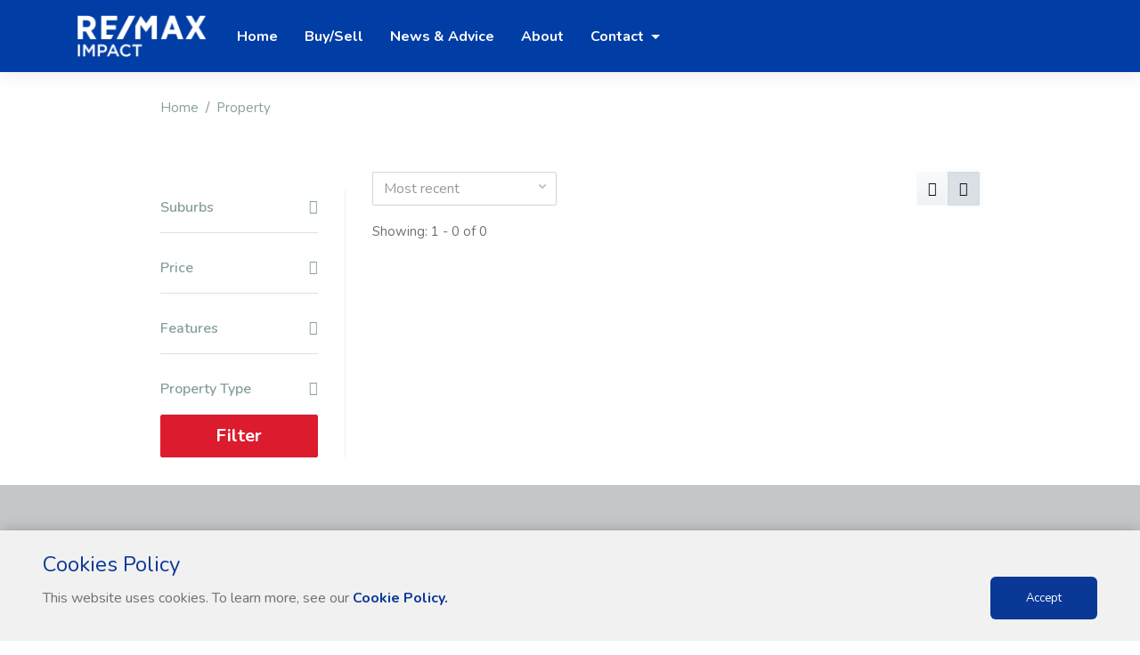

--- FILE ---
content_type: text/html; charset=UTF-8
request_url: http://www.remax-impact.co.za/property/for-sale/south-africa/western-cape/khayelitsha/sabata-dalindyebo-square/
body_size: 9643
content:
<!DOCTYPE html>
<html lang="en">
  <head>
    <meta charset="utf-8">
    <meta http-equiv="X-UA-Compatible" content="IE=edge">
    <meta name="viewport" content="width=device-width, initial-scale=1">
    <link rel="shortcut icon" type="image/x-icon" href="/favicon.png">
        <meta name="google-site-verification" content="SRaPR7_7DVg0f8he4gPyXEWUoD9U_IUGCeokGmExwsA"/>
        <title>RE/MAX Impact</title>
        <link href="https://fonts.googleapis.com/css?family=Nunito:300,400,600,700,800,900%7COpen+Sans" rel="stylesheet" />
    <link href="/templates/3/lib/bootstrap/css/bootstrap.min.css" rel="stylesheet">
    <link href="/templates/3/lib/font-awesome/css/font-awesome.min.css" rel="stylesheet">
    <link href="/templates/3/lib/animate.css" rel="stylesheet">
    <link href="/templates/3/lib/selectric/selectric.css" rel="stylesheet">
    <link href="/templates/3/lib/swiper/css/swiper.min.css" rel="stylesheet">
    <link href="/templates/3/lib/aos/aos.css" rel="stylesheet">
    <link href="/templates/3/lib/Magnific-Popup/magnific-popup.css" rel="stylesheet">
    <link rel="stylesheet" type="text/css" href="/remodal/css/remodal.css">
    <link rel="stylesheet" type="text/css" href="/remodal/css/remodal-default-theme.css">
    <link href="/templates/3/css/style.css" rel="stylesheet">
    <link href = "https://code.jquery.com/ui/1.10.4/themes/ui-lightness/jquery-ui.min.css" rel = "stylesheet">
    <script src="/templates/3/lib/jquery-3.2.1.min.js"></script>
    <script src="/templates/3/lib/popper.min.js"></script>
    <script src="/templates/3/lib/bootstrap/js/bootstrap.min.js"></script>
    <script src="/templates/3/lib/selectric/jquery.selectric.js"></script>
    <script src="/templates/3/lib/swiper/js/swiper.min.js"></script>
    <script src="/templates/3/lib/aos/aos.js"></script>
    <script src="/templates/3/lib/Magnific-Popup/jquery.magnific-popup.min.js"></script>
    <script src="/templates/3/lib/sticky-sidebar/ResizeSensor.min.js"></script>
    <script src="/templates/3/lib/sticky-sidebar/theia-sticky-sidebar.min.js"></script>
    <script src="/templates/3/lib/sidr/jquery.sidr.min.js"></script>
    <script src="/templates/3/lib/lib.js"></script> 
    <script type="text/javascript" src="/remodal/js/remodal.min.js"></script>
    <script src="https://code.jquery.com/ui/1.12.0/jquery-ui.min.js"></script>
  <!-- HTML5 shim and Respond.js for IE8 support of HTML5 elements and media queries -->
  <!-- WARNING: Respond.js doesn't work if you view the page via file:// -->
<!--[if lt IE 9]>
      <script src="https://oss.maxcdn.com/html5shiv/3.7.3/html5shiv.min.js"></script>
      <script src="https://oss.maxcdn.com/respond/1.4.2/respond.min.js"></script>
    <![endif]-->
    <script type="text/javascript">
      (function(i,s,o,g,r,a,m){i['GoogleAnalyticsObject']=r;i[r]=i[r]||function(){
        (i[r].q=i[r].q||[]).push(arguments)},i[r].l=1*new Date();a=s.createElement(o),
        m=s.getElementsByTagName(o)[0];a.async=1;a.src=g;m.parentNode.insertBefore(a,m)
      })(window,document,'script','//www.google-analytics.com/analytics.js','ga');
      ga('create', 'UA-661759-4', 'auto');
      ga('require', 'displayfeatures');
      ga('send', 'pageview');
    </script>
            <meta http-equiv="Content-Security-Policy" content="upgrade-insecure-requests">
          <meta property="og:image" content="https://s3-eu-west-1.amazonaws.com/stream-images.remax.co.za/office/104/logo/remax-impact.co.za.png"/>        
      <meta property="og:site_name" content="RE/MAX Impact"/>
      <meta property="og:url" content="https://www.remax-impact.co.za/property/for-sale/south-africa/western-cape/khayelitsha/sabata-dalindyebo-square/"/>
              <meta property="og:title" content="RE/MAX Impact | Property Details"/>
           
           
      </head>
  <body>
    
<script>
  dataLayer = [{
    'page':'property_search',
    'listingType':''
}];
</script>
<!-- Google Tag Manager -->
<noscript><iframe src="//www.googletagmanager.com/ns.html?id=GTM-KZJC2Q"
    height="0" width="0" style="display:none;visibility:hidden"></iframe></noscript>
    <script>(function(w,d,s,l,i){w[l]=w[l]||[];w[l].push({'gtm.start':
        new Date().getTime(),event:'gtm.js'});var f=d.getElementsByTagName(s)[0],
    j=d.createElement(s),dl=l!='dataLayer'?'&l='+l:'';j.async=true;j.src=
    '//www.googletagmanager.com/gtm.js?id='+i+dl;f.parentNode.insertBefore(j,f);
})(window,document,'script','dataLayer','GTM-KZJC2Q');</script>
<!-- End Google Tag Manager -->
    <div id="main">
      <nav class="navbar navbar-expand-lg navbar-dark" id="menu">
  	<div class="container">
    	<a class="navbar-brand" href="/">
    		<img src="https://s3-eu-west-1.amazonaws.com/stream-images.remax.co.za/office/104/logo/remax-impact.co.za_white.png" alt="RE/MAX Impact" style="width:150px;">
    	</a>
    	<button class="navbar-toggler" type="button" data-toggle="collapse" data-target="#menu-content" aria-controls="menu-content" aria-expanded="false" aria-label="Toggle navigation">
      		<span class="navbar-toggler-icon"></span>
    	</button>
    	<div class="collapse navbar-collapse" id="menu-content">
      		<ul class="navbar-nav mr-auto">
        		<li class="nav-item">
          			<a class="nav-link" href="/" role="button" aria-haspopup="true" aria-expanded="false">
            			Home
          			</a>
        		</li>
        		<li class="nav-item">
          			<a class="nav-link" href="/selling-property/" role="button" aria-haspopup="true" aria-expanded="false">
            			Buy/Sell
          			</a>
        		</li>
        		<li class="nav-item">
          			<a class="nav-link" href="/news-and-advice/" role="button" aria-haspopup="true" aria-expanded="false">
            			News & Advice
          			</a>
        		</li>
        		        		<li class="nav-item">
          			<a class="nav-link" href="/about/" role="button" aria-haspopup="true" aria-expanded="false">
            			About
          			</a>
        		</li>
        		        			<li class="nav-item dropdown">
          				<a class="nav-link dropdown-toggle" href="#" role="button" data-toggle="dropdown" aria-haspopup="true" aria-expanded="false">
            				Contact
          				</a>
          				<div class="dropdown-menu" style="min-width: 200px;">
            				<div class="container">
              					<div class="row justify-content-md-center">
                					<div class="col col-md-12">
                  						<div class="row">
                    						<div class="col-md-12 col-lg-12">
                      							<ul class="list-unstyled">
                        							                        								                        								<li class="title">
                        									<a class='h6' href="/contact-us/impact-(grassy-park)/1800/">RE/MAX Impact (Grassy Park)</a>
                        								</li>
                    								                        								                        								<li class="title">
                        									<a class='h6' href="/contact-us/impact-(athlone)/632951/">RE/MAX Impact (Athlone)</a>
                        								</li>
                    								                        								                        								<li class="title">
                        									<a class='h6' href="/contact-us/impact-(mitchells-plain)/724395/">RE/MAX Impact (Mitchells Plain)</a>
                        								</li>
                    								                      							</ul>
               								</div>
                  						</div>
                					</div>
              					</div>
            				</div>
          				</div>
        			</li>
      			        
        		<li class="nav-item" style="display: none;" id="myfavourite">
          			<a class="nav-link" href="/my-favourite-listings/" role="button" aria-haspopup="true" aria-expanded="false">
            			My Favourite Listings
          			</a>
        		</li>
      		</ul>
		</div>
  	</div>
</nav>      <div class="container">
    <div class="row justify-content-md-center">
          <div class="col col-lg-12 col-xl-10">
        <nav aria-label="breadcrumb">
            <ol class="breadcrumb">
            <li class="breadcrumb-item"><a href="/">Home</a></li>
            <li class="breadcrumb-item"><a href="/property//">Property </a></li>
            <!-- <li class="breadcrumb-item active" aria-current="page">North Yorkshire</li> -->
            </ol>
            </nav>
        <!-- <div class="page-header">
        <h1>Property for sale near Unity City Academy, North Yorkshire, TS3</h1>
        </div> -->
      </div>
    </div>
  </div><div id="content">
    <div class="container">
        <div class="row justify-content-md-center">
            <div class="col col-lg-12 col-xl-10">
                <div class="row has-sidebar">
                    <div class="col-md-4 col-lg-3">
            <button id="toggle-filters" class="btn btn-primary btn-circle mobile-filter"><i class="fa fa-filter"></i></button>
            <div id="sidebar" class="sidebar-left">
            <button class="close-panel btn btn-white"><i class="fa fa-long-arrow-left"></i></button>
              <div class="sidebar_inner">
              <div id="filters">
                <div class="card">
                  <div class="card-header">
                    <h4 class="panel-title"> <a role="button" data-toggle="collapse" data-parent="#accordion" href="#p_suburb" aria-expanded="true" aria-controls="p_type"> Suburbs <i class="fa fa-caret-down float-right"></i> </a> </h4>
                  </div>
                  <div id="p_suburb" class="panel-collapse collapse" role="tabpanel">
                    <div class="card-body">
                      <div class="row">
                        <div class="col-md-12">
                                                    
                        </div>
                      </div>
                    </div>
                  </div>
                </div>
                <div class="card">
                  <div class="card-header">
                    <h4 class="panel-title"> <a role="button" data-toggle="collapse" data-parent="#accordion" href="#p_budget" aria-expanded="true" aria-controls="p_type"> Price <i class="fa fa-caret-down float-right"></i> </a> </h4>
                  </div>
                  <div id="p_budget" class="panel-collapse collapse" role="tabpanel">
                    <div class="card-body">
                      <div class="row">
                        <div class="col-md-12">
                          <div class="form-group text-center">
                            <input type="text" class="form-control input-sm" placeholder="Min" id="filter-min-price" name="filter-min-price">  
                            to
                            <input type="text" class="form-control input-sm" placeholder="Max" id="filter-max-price" name="filter-max-price">
                          </div>
                        </div>
                      </div>
                    </div>
                  </div>
                </div>
                <div class="card">
                  <div class="card-header">
                    <h4 class="panel-title"> <a role="button" data-toggle="collapse" data-parent="#accordion" href="#p_features" aria-expanded="true" aria-controls="p_features"> Features <i class="fa fa-caret-down float-right"></i> </a> </h4>
                  </div>
                  <div id="p_features" class="panel-collapse collapse" role="tabpanel">
                    <div class="card-body">
                      <div class="row mb-1">
                        <!-- <div class="col-sm-6">
                          <label for="bedrooms"> Bedrooms</label>
                        </div> -->
                        <div class="col-sm-12">
                          <select class="form-control ui-select" name="bedrooms" id="bedrooms">
                            <option value='0'>Any Bedrooms</option>
                            <option value='1'>1+ Bedrooms</option>
                            <option value='2'>2+ Bedrooms</option>
                            <option value='3'>3+ Bedrooms</option>
                            <option value='4'>4+ Bedrooms</option>
                            <option value='5'>5+ Bedrooms</option>
                            <option value='6'>6+ Bedrooms</option>
                            <option value='7'>7+ Bedrooms</option>
                            <option value='8'>8+ Bedrooms</option>
                            <option value='9'>9+ Bedrooms</option>
                          </select>
                        </div>
                      </div>
                      <div class="row mb-1">
                        <!-- <div class="col-sm-6">
                          <label for="bathrooms"> Bathrooms</label>
                        </div> -->
                        <div class="col-sm-12">
                          <select class="form-control ui-select" name="bathrooms" id="bathrooms">
                            <option value='0'>Any Bathrooms</option>
                            <option value='1'>1+ Bathrooms</option>
                            <option value='2'>2+ Bathrooms</option>
                            <option value='3'>3+ Bathrooms</option>
                            <option value='4'>4+ Bathrooms</option>
                            <option value='5'>5+ Bathrooms</option>
                          </select>
                        </div>
                      </div>
                      <div class="row mb-1">
                        <!-- <div class="col-sm-6">
                          <label for="garages"> Garages</label>
                        </div> -->
                        <div class="col-sm-12">
                          <select class="form-control ui-select" name="garages" id="garages">
                            <option value='0'>Any Garages</option>
                            <option value='1'>1+ Garages</option>
                            <option value='2'>2+ Garages</option>
                            <option value='3'>3+ Garages</option>
                            <option value='4'>4+ Garages</option>
                            <option value='5'>5+ Garages</option>
                          </select>
                        </div>
                      </div>
                      <div class="row mb-1">
                        <div class="col-sm-12">
                          <select class="form-control ui-select" name="floor_area" id="floor_area">
                            <option value='0'>Any Size</option>
                            <option value='100'>100+ sqm</option>
                            <option value='200'>200+ sqm</option>
                            <option value='300'>300+ sqm</option>
                            <option value='400'>400+ sqm</option>
                            <option value='500'>500+ sqm</option>
                          </select>
                        </div>
                      </div>
                      <div class="checkbox mb-0">
                        <input type="checkbox" value="" id="covered_parking">
                        <label for="covered_parking"> Covered Parking</label>
                      </div>
                      <div class="checkbox mb-0">
                        <input type="checkbox" value="" id="open_parking">
                        <label for="open_parking"> Open Parking</label>
                      </div>
                      <div class="checkbox mb-0">
                        <input type="checkbox" value="" id="pets_allowed">
                        <label for="pets_allowed"> Pets Allowed</label>
                      </div>
                      <div class="checkbox mb-0">
                        <input type="checkbox" value="" id="fireplace">
                        <label for="fireplace"> Fireplace</label>
                      </div>
                      <div class="checkbox mb-0">
                        <input type="checkbox" value="" id="pool">
                        <label for="pool"> Pool</label>
                      </div>
                    </div>
                  </div>
                </div>
                <div class="card">
                  <div class="card-header">
                    <h4 class="panel-title"> <a role="button" data-toggle="collapse" data-parent="#accordion" href="#p_type" aria-expanded="true" aria-controls="p_type"> Property Type <i class="fa fa-caret-down float-right"></i> </a> </h4>
                  </div>
                  <div id="p_type" class="panel-collapse collapse" role="tabpanel">
                    <div class="card-body" style="padding-bottom: 1rem;">
                        <div class="checkbox mb-0">
                            <input type="checkbox" value="1" id="house">
                            <label for="house">House</label>
                        </div>
                        <div class="checkbox mb-0">
                            <input type="checkbox" value="2" id="apartment">
                            <label for="apartment">Apartment/Flat</label>
                        </div>
                        <div class="checkbox mb-0">
                            <input type="checkbox" value="3" id="townhouse">
                            <label for="townhouse">Townhouse</label>
                        </div>
                        <div class="checkbox mb-0">
                            <input type="checkbox" value="4" id="land">
                            <label for="land">Vacant Land/Plot</label>
                        </div>
                        <div class="checkbox mb-0">
                            <input type="checkbox" value="5" id="farm">
                            <label for="farm">Farm</label>
                        </div>
                        <div class="checkbox mb-0">
                            <input type="checkbox" value="6" id="commercial">
                            <label for="commercial">Commercial</label>
                        </div>
                        <div class="checkbox mb-0">
                            <input type="checkbox" value="7" id="industrial">
                            <label for="industrial">Industrial</label>
                        </div>
                    </div>
                  </div>
                </div>
                
                <a href="javascript:void(0);" class="btn btn-lg btn-primary btn-block" id="filter_btn">Filter</a>
              </div>
              </div>
            </div>
          </div>
          <script type="text/javascript" src="/templates/3/js/jquery.number.js"></script> 
          <script type="text/javascript">
            $('#filter-min-price').number( true, 0 );
            $('#filter-max-price').number( true, 0 );
          </script>                                                            <div class="col-md-8 col-lg-9">
            <div class="sorting">
              <div class="row justify-content-between">
              <div class="col-sm-6 col-md-6 col-lg-4 col-xl-4">
                <div class="form-group">
                  <select class="form-control ui-select" name="sort_order" id="sort_order">
                    <option value='date' selected="selected">Most recent</option>
                    <option value='onshow'>On Show</option>
                    <option value='price_high_low'>Price - High to Low</option>
                    <option value='price_low_high'>Price - Low to High</option>
                  </select>
                </div>

                <div class="form-group">
                                    Showing: 1 - 0 of 0 
                </div>

              </div>
              <div class="col-sm-6 col-md-5 col-lg-4 col-xl-3">
              <div class="btn-group float-right" role="group">
                                    <a href="javascript:void(0)" class="btn btn-light" id="grid_view_toggle"><i class="fa fa-th"></i></a>
                    <a href="javascript:void(0)" class="btn btn-light active"><i class="fa fa-bars"></i></a>
                                
              </div>
              </div>
              </div>                
            </div>
            <div class="clearfix"></div>
            <div class="item-listing list">
                                                    
            </div>
            <!-- <nav aria-label="Page navigation"> -->
              <nav aria-label="Page navigation">
    <ul class="pagination">
    	
		

        
            </ul>
</nav>
              <!-- <ul class="pagination">
                <li class="page-item"><a class="page-link" href="#">&laquo;</a></li>
                <li class="page-item active"><a class="page-link" href="#">1</a></li>
                <li class="page-item"><a class="page-link" href="#">2</a></li>
                <li class="page-item"><a class="page-link" href="#">3</a></li>
                <li class="page-item"><a class="page-link" href="#">&raquo;</a></li>
              </ul> -->
            <!-- </nav> -->
          </div>
          <script type="text/javascript">
            $( document ).ready(function() {
              var url = window.location.href;

             //  $('#sort_order').on('selectric-change', function(event, element, selectric) {
             //   var key = 'orderby';
             //    var val = $(this).val();
             //    url = setParam(url,key,val);
             //    alert(url);
             //    window.location = url;
             // });

              $( "#sort_order" ).change(function() {
                var key = 'orderby';
                var val = $(this).val();
                url = setParam(url,key,val);
                //alert(url);   
                window.location = url;
              });

              function setParam(uri, key, val) {
                return uri
                .replace(RegExp("([?&]" + key + "(?=[=&#]|$)[^#&]*|(?=#|$))"), "&" + key + "=" + encodeURIComponent(val))
                .replace(/^([^?&]+)&/, "$1?");
              }

              var getQueryString = function (field, url) {
                var href = url ? url : window.location.href;
                var reg = new RegExp('[?&]' + field + '=([^&#]*)', 'i');
                var string = reg.exec(href);
                return string ? string[1] : null;
              };
              var qsorder = 'orderby';
              // alert(getQueryString(qsorder));
              // $('#sort_order').selectric();

                

              if (!getQueryString(qsorder)) {
                  $('#sort_order').prop('selectedIndex', 0).selectric('refresh');
              }
              if (getQueryString(qsorder) == 'date') {
                  $('#sort_order').prop('selectedIndex', 0).selectric('refresh');
              }
              if (getQueryString(qsorder) == 'onshow') {
                  $('#sort_order').prop('selectedIndex', 1).selectric('refresh');
              }
              if (getQueryString(qsorder) == 'price_high_low') {
                  $('#sort_order').prop('selectedIndex', 2).selectric('refresh');
              }
              if (getQueryString(qsorder) == 'price_low_high') {
                  $('#sort_order').prop('selectedIndex', 3).selectric('refresh');
              }
            });
          </script>                    
                </div>
            </div>
        </div>
    </div>
</div>
<script>
$(document).ready(function() {
    $('#toggle-filters').sidr({
            side: 'left',
            displace : false,
            renaming : false,
            name: 'sidebar',
            source: function() {
              AOS.refresh();
          },

    });

    $('#bedrooms').selectric();
    $('#bathrooms').selectric();
    $('#garages').selectric();
    $('#floor_area').selectric();
    $('#zone').selectric();

    var url = window.location.href;

    function setParam(uri, key, val) {
        return uri
        .replace(RegExp("([?&]" + key + "(?=[=&#]|$)[^#&]*|(?=#|$))"), "&" + key + "=" + encodeURIComponent(val))
        .replace(/^([^?&]+)&/, "$1?");
    }

    //remove parameter from url
    function removeParam(key, sourceURL) {
        var rtn = sourceURL.split("?")[0],
        param,
        params_arr = [],
        queryString = (sourceURL.indexOf("?") !== -1) ? sourceURL.split("?")[1] : "";
        if (queryString !== "") {
            params_arr = queryString.split("&");
            for (var i = params_arr.length - 1; i >= 0; i -= 1) {
                param = params_arr[i].split("=")[0];
                if (param === key) {
                    params_arr.splice(i, 1);
                }
            }
            rtn = rtn + "?" + params_arr.join("&");
        }
        return rtn;
    }

    //SET SORT ORDER AND RELOAD PAGE
    $('#sort_order').on('selectric-change', function(event, element, selectric) {
        var key = 'orderby';
        var val = $(this).val();
        url = setParam(url,key,val);
        window.location = url;
    });

    var getQueryString = function (field, url) {
        var href = url ? url : window.location.href;
        var reg = new RegExp('[?&]' + field + '=([^&#]*)', 'i');
        var string = reg.exec(href);
        return string ? string[1] : null;
    };
    var qsorder = 'orderby';
            //START - POPULATE FILTERS
            if (!getQueryString(qsorder)) {
                $('#sort_order').prop('selectedIndex', 0).selectric('refresh');
            }
            if (getQueryString(qsorder) == 'date') {
                $('#sort_order').prop('selectedIndex', 0).selectric('refresh');
            }
            if (getQueryString(qsorder) == 'onshow') {
                $('#sort_order').prop('selectedIndex', 1).selectric('refresh');
            }
            if (getQueryString(qsorder) == 'price_high_low') {
                $('#sort_order').prop('selectedIndex', 2).selectric('refresh');
            }
            if (getQueryString(qsorder) == 'price_low_high') {
                $('#sort_order').prop('selectedIndex', 3).selectric('refresh');
            }
            if (getQueryString('minprice')) {
                $('#filter-min-price').val(getQueryString('minprice'));
            }
            if (getQueryString('maxprice')) {
                $('#filter-max-price').val(getQueryString('maxprice'));
            }
            if (getQueryString('beds')) {
                $('#bedrooms').prop('selectedIndex', getQueryString('beds')).selectric('refresh');
            }
            if (getQueryString('baths')) {
                $('#bathrooms').prop('selectedIndex', getQueryString('baths')).selectric('refresh');
            }
            if (getQueryString('garages')) {
                $('#garages').prop('selectedIndex', getQueryString('garages')).selectric('refresh');
            }
            if (getQueryString('size')) {
                // console.log(getQueryString('size'));
                $('#floor_area').prop('selectedIndex', getQueryString('size').charAt(0)).selectric('refresh');
            }
            //OTHER FEATURES
            if (getQueryString('other')) {
                var qsother = getQueryString('other').split('_');
                qsother.forEach(function(other_value) {
                    switch(other_value) {
                        case 1:
                        case '1':   $('#covered_parking').prop('checked', true);
                                    break;
                        case 2:
                        case '2':   $('#open_parking').prop('checked', true);
                                    break;
                        case 3:
                        case '3':   $('#pets_allowed').prop('checked', true);
                                    break;
                        case 4:
                        case '4':   $('#fireplace').prop('checked', true);
                                    break;
                        case 5:
                        case '5':   $('#pool').prop('checked', true);
                                    break;
                        default:
                                    break;
                    }
                });
            }

            // PROPERTY TYPES
            if (getQueryString('zone')) {
                console.log(getQueryString('zone'));
                $('#zone').prop('selectedIndex', getQueryString('zone')).selectric('refresh');
            }
            if (getQueryString('proptype')) {
                var qsproptype = getQueryString('proptype').split('_');
                qsproptype.forEach(function(proptypes) {
                    switch(proptypes) {
                        case 1:
                        case '1':   $('#house').prop('checked', true);
                                    break;
                        case 2:
                        case '2':   $('#apartment').prop('checked', true);
                                    break;
                        case 3:
                        case '3':   $('#townhouse').prop('checked', true);
                                    break;
                        case 4:
                        case '4':   $('#land').prop('checked', true);
                                    break;
                        case 5:
                        case '5':   $('#farm').prop('checked', true);
                                    break;
                        case 6:
                        case '6':   $('#commercial').prop('checked', true);
                                    break;
                        case 7:
                        case '7':   $('#industrial').prop('checked', true);
                                    break;
                        default:
                                    break;
                    }
                });
            }

            //SUBURBS
            if (getQueryString('suburbs')) {
                var qs_suburbs = getQueryString('suburbs').split('_');
                qs_suburbs.forEach(function(suburb_value) {
                    $('#suburb_'+suburb_value).prop('checked', true);
                });
            }

            //START - POPULATE FILTERS

              $('#filter_btn').click(function () {
                    //SUBURBS
                    var arr_suburbs = [];
                    $('.suburb_filter:checked').each(function (i) {
                        arr_suburbs.push($(this).val());
                    });
                    if (arr_suburbs.length > 0) {
                        var otherKey = 'suburbs';
                        var otherVal = arr_suburbs.join('_');
                        url = setParam(url, otherKey, otherVal);
                        url = removeParam("cities", url);
                        //if nothing has been checked remove old proptypes from url
                    } else if (arr_suburbs.length <= 0) {
                        url = removeParam("suburbs", url);
                    }

                    //MIN PRICE
                    if(typeof $('#filter-min-price').val() !== 'undefined' && $('#filter-min-price').val() != '')
                    {
                        var val = $('#filter-min-price').val();
                        var key = 'minprice';
                        url = setParam(url, key, val);
                    }
                    else
                    {
                        url = removeParam("minprice", url);
                    }
                    //MAX PRICE
                    if(typeof $('#filter-max-price').val() !== 'undefined' && $('#filter-max-price').val() != '')
                    {
                        var val = $('#filter-max-price').val();
                        var key = 'maxprice';
                        url = setParam(url, key, val);
                    }
                    else
                    {
                        url = removeParam("maxprice", url);
                    }

                    //FEATURES
                    //BEDROOMS
                    if(typeof $('#bedrooms').val() !== 'undefined' && $('#bedrooms').val() != '' && $('#bedrooms').val() != 0)
                    {
                        var val = $('#bedrooms').val();
                        var key = 'beds';
                        url = setParam(url, key, val);
                    }
                    else
                        url = removeParam("beds", url);
                    //BATHROOMS
                    if(typeof $('#bathrooms').val() !== 'undefined' && $('#bathrooms').val() != '' && $('#bathrooms').val() != 0)
                    {
                        var val = $('#bathrooms').val();
                        var key = 'baths';
                        url = setParam(url, key, val);
                    }
                    else
                        url = removeParam("baths", url);
                    //GARAGES
                    if(typeof $('#garages').val() !== 'undefined' && $('#garages').val() != '' && $('#garages').val() != 0)
                    {
                        var val = $('#garages').val();
                        var key = 'garages';
                        url = setParam(url, key, val);
                    }
                    else
                        url = removeParam("garages", url);
                    //SIZE
                    if(typeof $('#floor_area').val() !== 'undefined' && $('#floor_area').val() != '' && $('#floor_area').val() != 0)
                    {
                        var val = $('#floor_area').val();
                        var key = 'size';
                        url = setParam(url, key, val);
                    }
                    else
                        url = removeParam("size", url);
                    
                    //OTHER FEATURES
                    var other_features = [];
                    //COVERED PARKING
                    if($('#covered_parking').prop('checked'))
                    {
                        other_features.push(1)
                    }
                    //OPEN PARKING
                    if($('#open_parking').prop('checked'))
                    {
                        other_features.push(2)
                    }
                    //PETS ALLOWED
                    if($('#pets_allowed').prop('checked'))
                    {
                        other_features.push(3)
                    }
                    //FIREPLACE
                    if($('#fireplace').prop('checked'))
                    {
                        other_features.push(4)
                    }
                    //POOL
                    if($('#pool').prop('checked'))
                    {
                        other_features.push(5)
                    }
                    if (other_features.length > 0) {
                        var otherKey = 'other';
                        var otherVal = other_features.join('_');
                        url = setParam(url, otherKey, otherVal);
                        //if nothing has been checked remove old proptypes from url
                    } else if (other_features.length <= 0) {
                        url = removeParam("other", url);
                    }

                    //PROPERTY TYPES
                    //ZONE
                    // if(typeof $('#zone').val() !== 'undefined' && $('#zone').val() != '' && $('#zone').val() != 0)
                    // {
                    //     var val = $('#zone').val();
                    //     var key = 'zone';
                    //     url = setParam(url, key, val);
                    // }
                    // else
                    //     url = removeParam("zone", url);

                    var property_types = [];
                    if($('#house').prop('checked'))
                    {
                        property_types.push(1)
                    }
                    if($('#apartment').prop('checked'))
                    {
                        property_types.push(2)
                    }
                    if($('#townhouse').prop('checked'))
                    {
                        property_types.push(3)
                    }
                    if($('#land').prop('checked'))
                    {
                        property_types.push(4)
                    }
                    if($('#farm').prop('checked'))
                    {
                        property_types.push(5)
                    }
                    if($('#commercial').prop('checked'))
                    {
                        property_types.push(6)
                    }
                    if($('#industrial').prop('checked'))
                    {
                        property_types.push(7)
                    }
                    if (property_types.length > 0) {
                        var otherKey = 'proptype';
                        var otherVal = property_types.join('_');
                        url = setParam(url, otherKey, otherVal);
                        //if nothing has been checked remove old proptypes from url
                    } else if (property_types.length <= 0) {
                        url = removeParam("proptype", url);
                    }
                    window.location = url;
                });

              
            $('#list_view_toggle').on('click', function() {
                setCookie('search_view','list',365);
                location.reload();
            });
            $('#grid_view_toggle').on('click', function() {
                setCookie('search_view','grid',365);
                location.reload();
            });

        });
    </script>
          <button class="btn btn-primary btn-circle" id="to-top"><i class="fa fa-angle-up"></i></button>
      <footer id="footer">
  <div class="container">
    <div class="row justify-content-md-center mb-2">
      <div class="col col-md-10 text-center">
        <h2 class="text_center" style="color: #777;">Connect with Us</h2>
                <a href="https://www.facebook.com/remaxsa"><i class="fa fa-facebook fa-3x"></i></a>
                        <a href="https://www.pinterest.com/remaxofsa/"><i class="fa fa-pinterest fa-3x"></i></a>
                        <a href="https://twitter.com/remaxsa"><i class="fa fa-twitter fa-3x"></i></a>
                        <a href="https://www.youtube.com/remaxofsa"><i class="fa fa-youtube-play fa-3x"></i></a>
                        <a href="https://www.instagram.com/remaxofsa/"><i class="fa fa-instagram fa-3x"></i></a>
              </div>
    </div>
    <div class="row justify-content-md-center">
      <div class="col col-md-10">
        <div class="row">
          <div class="col-md-2  col-sm-4">
            <ul class="list-unstyled">
              <li><strong>Get to know us</strong></li>
              <li><a href="https://www.remax.co.za/remax-worldwide/" target="_blank">RE/MAX Worldwide</a></li>
              <li><a href="https://www.remax.co.za/history/" target="_blank">History</a></li>
              <li><a href="/news-and-advice" target="_blank">Blog</a></li>
            </ul>
          </div>
          <div class="col-md-2  col-sm-4">
            <ul class="list-unstyled">
              <li><strong>Join us</strong></li>
              <li><a href="https://www.remax.co.za/join-us/become-an-agent/" target="_blank">Become an agent</a></li>
              <li><a href="https://www.remax.co.za/join-us/invest-in-a-franchise/" target="_blank">Invest</a></li>
              <li><a href="/selling-property" target="_blank">Sell/rent my home</a></li>
            </ul>
          </div>
          <div class="col-md-2  col-sm-4">
            <ul class="list-unstyled">
              <li><strong>Initiatives</strong></li>
              <li><a href="https://www.remax.co.za/foundation/" target="_blank">RE/MAX Foundation</a></li>
              <li><a href="https://www.remax.co.za/glc/" target="_blank">Global Learning centre</a></li>
              <li><a href="http://www.remaxcollection.co.za/" target="_blank">The RE/MAX Collection</a></li>
            </ul>
          </div>
          <div class="col-md-2  col-sm-4">
            <ul class="list-unstyled">
              <li><strong>Agents</strong></li>
              <li><a href="https://hub.remax.co.za/" target="_blank">RE/MAX Hub</a></li>
              <li><a href="https://www.remax.net/" target="_blank">RE/MAX MAX/Center</a></li> 
              <li><a href="http://billing.remax.co.za/" target="_blank">RE/MAX Fusion Billing</a></li>
              <!-- <li><a href="https://admin.remax.co.za/" target="_blank">RE/MAX Resource Centre</a></li> -->
            </ul>
          </div>
          <div class="col-md-2  col-sm-4">
            <ul class="list-unstyled">
              <li><strong>Contact</strong></li>
              <li><a href="/about" target="_blank">Offices/Agents</a></li>
              <li><a href="https://www.remax.co.za/premiere-club/" target="_blank">Premiere Club</a></li>
              <li><a href="https://www.remax.co.za/about/quality-assurance/" target="_blank">Quality Assurance</a></li>
            </ul>
          </div>
          <div class="col-md-2  col-sm-4">
            <ul class="list-unstyled">
              <li><strong>Our Partners</strong></li>
              <li>BetterBond</li>
              <li><a href="http://www.privateproperty.co.za/remax" target="_blank">Private Property</a></li>
            </ul>
          </div>
        </div>
      </div>
    </div>
    <div class="row justify-content-md-center">
      <div class="col col-md-10 text-center">
        2026 RE/MAX of Southern Africa&nbsp;| All rights reserved | <a href="https://www.remax.co.za/legal-disclaimer/" target="_blank">Legal Disclaimer</a> | <a href='/privacy-policy/' title="Privacy policy">Privacy Policy</a> | <a href='/cookie-policy/' title="Cookie policy">Cookie Policy</a>
        <div>Each Office Independently Owned and Operated.</div>
      </div>
    </div>
  </footer>
  <section id="cookies-message">
      <div class="cookie-container">
          <h5>Cookies Policy</h5>
          <div class="cookies-columns">
              <div class="cookies-text">
                  <p>This website uses cookies. To learn more, see our <a target="_blank" href="/cookie-policy/">Cookie Policy.</a></p>
              </div>
              <button type="button" class="accept-button" id="cookie-banner-btn">Accept</button>
          </div>
      </div>
  </section>
<script type="text/javascript">
  document.addEventListener('DOMContentLoaded', ()=> {
    if(getCookie("accept_cookies") !== 'true') {
      document.querySelector('#cookies-message').style.display = 'block';
    } else {
      document.querySelector('#cookies-message').style.display = 'none';
      document.querySelector('#footer').style.marginBottom = 0;
      // document.querySelector('#footer_large').style.marginBottom = 0;     
    }
  })
  document.querySelector('#cookie-banner-btn').addEventListener('click', function() {
    document.querySelector('#cookies-message').style.display = 'none';
    document.querySelector('#footer').style.marginBottom = 0;
    // document.querySelector('#footer_large').style.marginBottom = 0;
    let d = new Date();
      d.setTime(d.getTime() + (180 * 24 * 60 * 60 * 1000));
    let expires = "expires=" + d.toUTCString();
    document.cookie = "accept_cookies=true;" + expires + ";path=/";;
  })

  function getCookie(cname) {
    var name = cname + "=";
    var ca = decodeURIComponent(document.cookie).split(';');
    for (var i = 0; i < ca.length; i++) {
      var c = ca[i];
      while (c.charAt(0) == ' ') {
          c = c.substring(1);
      }
      if (c.indexOf(name) == 0) {
          return c.substring(name.length, c.length);
      } 
    }
    return "";
  }
</script>
<script>
  $(document).ready(function(){
  //Custom dropdown script    
  function DropDown(el) {
    this.dd = el;
    this.placeholder = this.dd.children('span');
    this.opts = this.dd.find('ul.dropdown > div > li');
    this.val = '';
    this.index = -1;
    this.initEvents();    
  }
  DropDown.prototype = 
  {
    initEvents : function() {
      var obj = this;
      obj.dd.on('click', function(event){ 
        //Adds class to clicked element and then removes it from its siblings
        $('.wrapper-dropdown').not(this).each(function() {$(this).removeClass('dd-active')});
        $(this).toggleClass('dd-active');
        return false;
      });
        obj.opts.on('click',function(){
        var opt = $(this).text();
        var placeholder = $(this).parent().parent().siblings('span');
        placeholder.text(opt);
      });
    },
    getValue : function() {return this.val;},
    getIndex : function() {return this.index;}
  }
  //Activate the dropdown
  $(function() {
    var dd = new DropDown($(
      $('.wrapper-dropdown').on('click', function() {
        var id = '#' + $(this).attr('id');
    })));
    $(document).click(function() {
      // all dropdowns
      $('.wrapper-dropdown').removeClass('dd-active');
    });
  });
});
</script>    </div>
    <script type="text/javascript">
      if (!Array.prototype.indexOf) {
  Array.prototype.indexOf = function indexOf(member, startFrom) {
    if (this == null) {
      throw new TypeError("Array.prototype.indexOf() - can't convert `" + this + "` to object");
    }
    var
      index = isFinite(startFrom) ? Math.floor(startFrom) : 0,
      that = this instanceof Object ? this : new Object(this),
      length = isFinite(that.length) ? Math.floor(that.length) : 0;
    if (index >= length) {
      return -1;
    }
    if (index < 0) {
      index = Math.max(length + index, 0);
    }
    if (member === undefined) {
      do {
        if (index in that && that[index] === undefined) {
          return index;
        }
      } while (++index < length);
    } else {
      do {
        if (that[index] === member) {
          return index;
        }
      } while (++index < length);
    }
    return -1;
  };
}
      function setCookie(cname, cvalue, exdays) {
        var d = new Date();
        d.setTime(d.getTime() + (exdays*24*60*60*1000));
        var expires = "expires="+d.toUTCString();
        document.cookie = cname + "=" + cvalue + "; " + expires + "; path=/";
      }
      function getMyCookie(cname) {
        var name = cname + "=";
        var list_of_cookies = document.cookie.split(';');
        var favourites = [];
        list_of_cookies.forEach(cookie => {
          if(cookie.includes(name)) {
            favourites.push(cookie);
          }
        })
        var indexOf = favourites[0].lastIndexOf("=") + 1;
        return favourites[0].substring(indexOf);
        // for(var i=0; i<ca.length; i++) {
        //   var c = ca[i];
        //   while (c.charAt(0)==' ') c = c.substring(1);
        //   if (c.indexOf(name) == 0) return c.substring(name.length,c.length);
        // }
      }

      function checkCookie(name) {
        if(document.cookie.includes(name)) {
          return true;
        } else {
          return false;
        }
      }

      $('.favourite').on('click', function() {
        if($(this).hasClass('save-item')){
          addFavourite($(this));
        } else {
          removeFavourite($(this));
        }
      });

      function addFavourite(e) {
        var listing_id = e.data('id').toString();
        e.removeClass('save-item');
        e.addClass('item-saved');

        if(!checkCookie('fl')) {
          setCookie('fl',listing_id,90);
        } else {
          var str_listings = getMyCookie('fl');
          var arr_listings = str_listings.split('_');
          //check if value exist in array
          if(arr_listings.indexOf(listing_id) == -1){
            arr_listings.push(listing_id);
          }
          //convert back to string and save
          str_listings = arr_listings.join('_');
          setCookie('fl',str_listings,90);
          console.log(str_listings)
        }
        if(checkCookie('fl')){
          $('#myfavourite').show();
        }
      }

      function removeFavourite(e) {
        var listing_id = e.data('id').toString();
        e.removeClass('item-saved');
        e.addClass('save-item');

        var str_listings = getMyCookie('fl');
        var arr_listings = str_listings.split('_');
        var pos = arr_listings.indexOf(listing_id);
        arr_listings.splice(pos,1);
        str_listings = arr_listings.join('_');
        setCookie('fl',str_listings,90);
        
        console.log(str_listings)

        if(!checkCookie('fl')){
          $('#myfavourite').hide();
        }
      }

      $('.favourite_detail').on('click', function() {
        if($(this).hasClass('save_favourite'))
          addFavourite_Detail($(this));
        else
          removeFavourite_Detail($(this));
      });

      function addFavourite_Detail(e) {
        var listing_id = e.data('id').toString();
        e.removeClass('save_favourite');
        e.addClass('favourite_saved');
        // e.prop('title', 'Remove from favourites');
        e.data('original-title','Remove from favourites');
        if(!checkCookie('fl')){
          setCookie('fl',listing_id,90);
        } else {
          var str_listings = getCookie('fl');
          var arr_listings = str_listings.split('_');
          //check if value exist in array
           if(arr_listings.indexOf(listing_id) == -1)
            arr_listings.push(listing_id);
            //convert back to string and save
          str_listings = arr_listings.join('_');
          setCookie('fl',str_listings,90);
        }
        if(checkCookie('fl'))
          $('#myfavourite').show();
      }
      function removeFavourite_Detail(e)
      {
        var listing_id = e.data('id').toString();
        e.removeClass('favourite_saved');
        e.addClass('save_favourite');
        e.data('original-title','Save to favourites');
        var str_listings = getCookie('fl');
        var arr_listings = str_listings.split('_');
        var pos = arr_listings.indexOf(listing_id);
        arr_listings.splice(pos,1);
        str_listings = arr_listings.join('_');
        setCookie('fl',str_listings,90);
        if(!checkCookie('fl'))
          $('#myfavourite').hide();
      }
      if(checkCookie('fl'))
        $('#myfavourite').show();
    </script>
        <script>

(function(i,s,o,g,r,a,m){i['GoogleAnalyticsObject']=r;i[r]=i[r]||function(){

(i[r].q=i[r].q||[]).push(arguments)},i[r].l=1*new Date();a=s.createElement(o),

m=s.getElementsByTagName(o)[0];a.async=1;a.src=g;m.parentNode.insertBefore(a,m)

})(window,document,'script','//www.google-analytics.com/analytics.js','ga');

ga('create', 'UA-661759-4', 'auto');

ga('require', 'displayfeatures');

ga('send', 'pageview');



</script>
  </body>
</html>

--- FILE ---
content_type: text/css
request_url: http://www.remax-impact.co.za/templates/3/lib/Magnific-Popup/magnific-popup.css
body_size: 1795
content:
.mfp-bg {
top:0;
left:0;
width:100%;
height:100%;
z-index:1054;
overflow:hidden;
position:fixed;
background:#0b0b0b;
opacity:.8
}

.mfp-wrap {
top:0;
left:0;
width:100%;
height:100%;
z-index:1055;
position:fixed;
outline:none!important;
-webkit-backface-visibility:hidden
}

.mfp-container {
text-align:center;
position:absolute;
width:100%;
height:100%;
left:0;
top:0;
padding:0 8px;
box-sizing:border-box
}

.mfp-container:before {
content:'';
display:inline-block;
height:100%;
vertical-align:middle
}

.mfp-align-top .mfp-container:before {
display:none
}

.mfp-content {
position:relative;
display:inline-block;
vertical-align:middle;
margin:0 auto;
text-align:left;
z-index:1045
}

.mfp-inline-holder .mfp-content,.mfp-ajax-holder .mfp-content {
width:100%;
cursor:auto
}

.mfp-ajax-cur {
cursor:progress
}

.mfp-zoom-out-cur,.mfp-zoom-out-cur .mfp-image-holder .mfp-close {
cursor:-moz-zoom-out;
cursor:-webkit-zoom-out;
cursor:zoom-out
}

.mfp-zoom {
cursor:pointer;
cursor:-webkit-zoom-in;
cursor:-moz-zoom-in;
cursor:zoom-in
}

.mfp-auto-cursor .mfp-content {
cursor:auto
}

.mfp-close,.mfp-arrow,.mfp-preloader,.mfp-counter {
-webkit-user-select:none;
-moz-user-select:none;
user-select:none
}

.mfp-loading.mfp-figure {
display:none
}

.mfp-hide {
display:none!important
}

.mfp-preloader {
color:#CCC;
position:absolute;
top:50%;
width:auto;
text-align:center;
margin-top:-.8em;
left:8px;
right:8px;
z-index:1044
}

.mfp-preloader a {
color:#CCC
}

.mfp-preloader a:hover {
color:#FFF
}

.mfp-s-ready .mfp-preloader {
display:none
}

.mfp-s-error .mfp-content {
display:none
}

button.mfp-close,button.mfp-arrow {
overflow:visible;
cursor:pointer;
background:transparent;
border:0;
-webkit-appearance:none;
display:block;
outline:none;
padding:0;
z-index:1046;
box-shadow:none;
touch-action:manipulation
}

button::-moz-focus-inner {
padding:0;
border:0
}

.mfp-close {
width:44px;
height:44px;
line-height:44px;
position:absolute;
right:0;
top:0;
text-decoration:none;
text-align:center;
opacity:.65;
padding:0 0 18px 10px;
color:#FFF;
font-style:normal;
font-size:28px;
font-family:Arial,Baskerville,monospace
}

.mfp-close:hover,.mfp-close:focus {
opacity:1
}

.mfp-close:active {
top:1px
}

.mfp-close-btn-in .mfp-close {
color:#333
}

.mfp-image-holder .mfp-close,.mfp-iframe-holder .mfp-close {
color:#FFF;
right:10px;
text-align:right;
padding-right:6px;
width:100%
}

.mfp-counter {
position:absolute;
bottom:10px;
right:15px;
color:#fff;
font-size:12px;
line-height:18px;
white-space:nowrap
}

.mfp-arrow {
position:absolute;
opacity:.65;
margin:0;
top:50%;
margin-top:-55px;
padding:0;
width:90px;
height:110px;
-webkit-tap-highlight-color:transparent
}

.mfp-arrow:active {
margin-top:-54px
}

.mfp-arrow:hover,.mfp-arrow:focus {
opacity:1
}

.mfp-arrow:before,.mfp-arrow:after {
content:'';
display:block;
width:0;
height:0;
position:absolute;
left:0;
top:0;
margin-top:35px;
margin-left:35px;
border:medium inset transparent
}

.mfp-arrow:after {
border-top-width:13px;
border-bottom-width:13px;
top:8px
}

.mfp-arrow:before {
border-top-width:21px;
border-bottom-width:21px;
opacity:.7
}

.mfp-arrow-left {
left:0
}

.mfp-arrow-left:after {
border-right:17px solid #FFF;
margin-left:31px
}

.mfp-arrow-left:before {
margin-left:25px;
border-right:27px solid #3F3F3F
}

.mfp-arrow-right {
right:0
}

.mfp-arrow-right:after {
border-left:17px solid #FFF;
margin-left:39px
}

.mfp-arrow-right:before {
border-left:27px solid #3F3F3F
}

.mfp-iframe-holder {
padding-top:40px;
padding-bottom:40px
}

.mfp-iframe-holder .mfp-content {
line-height:0;
width:100%;
max-width:900px
}

.mfp-iframe-holder .mfp-close {
top:-40px
}

.mfp-iframe-scaler {
width:100%;
height:0;
overflow:hidden;
padding-top:56.25%
}

.mfp-iframe-scaler iframe {
position:absolute;
display:block;
top:0;
left:0;
width:100%;
height:100%;
box-shadow:0 0 8px rgba(0,0,0,0.6);
background:#000
}

img.mfp-img {
width:auto;
max-width:100%;
height:auto;
display:block;
line-height:0;
box-sizing:border-box;
padding:0;
margin:0 auto
}

.mfp-figure {
line-height:0
}

.mfp-figure:after {
content:'';
position:absolute;
left:0;
top:40px;
bottom:40px;
display:block;
right:0;
width:auto;
height:auto;
z-index:-1;
box-shadow:0 0 8px rgba(0,0,0,0.6);
background:#444
}

.mfp-figure small {
color:#BDBDBD;
display:block;
font-size:12px;
line-height:14px
}

.mfp-figure figure {
margin:0
}

.mfp-bottom-bar {
margin-top:-50px;
position:absolute;
top:100%;
left:0;
width:100%;
cursor:auto;
background-image:-webkit-linear-gradient(top,transparent 0%,rgba(0,0,0,0.6) 100%);
background-image:-o-linear-gradient(top,transparent 0%,rgba(0,0,0,0.6) 100%);
background-image:-webkit-gradient(linear,left top,left bottom,from(transparent),to(rgba(0,0,0,0.6)));
background-image:-moz-linear-gradient(top,transparent 0%,rgba(0,0,0,0.6) 100%);
background-image:linear-gradient(to bottom,transparent 0%,rgba(0,0,0,0.6) 100%);
background-repeat:repeat-x;
filter:progid:DXImageTransform.Microsoft.gradient(startColorstr='#00000000',endColorstr='#99000000',GradientType=0);
padding-left:15px
}

.mfp-title {
text-align:left;
line-height:36px;
color:#fff;
word-wrap:break-word;
padding-right:36px;
font-weight:700;
padding-top:14px
}

.mfp-image-holder .mfp-content {
max-width:100%
}

.mfp-gallery .mfp-image-holder .mfp-figure {
cursor:pointer
}

@media screen and (max-width: 800px) and (orientation: landscape),screen and (max-height: 300px) {
.mfp-img-mobile .mfp-image-holder {
padding-left:0;
padding-right:0
}

.mfp-img-mobile img.mfp-img {
padding:0
}

.mfp-img-mobile .mfp-figure:after {
top:0;
bottom:0
}

.mfp-img-mobile .mfp-figure small {
display:inline;
margin-left:5px
}

.mfp-img-mobile .mfp-bottom-bar {
background:rgba(0,0,0,0.6);
bottom:0;
margin:0;
top:auto;
padding:3px 5px;
position:fixed;
box-sizing:border-box
}

.mfp-img-mobile .mfp-bottom-bar:empty {
padding:0
}

.mfp-img-mobile .mfp-counter {
right:5px;
top:3px
}

.mfp-img-mobile .mfp-close {
top:0;
right:0;
width:35px;
height:35px;
line-height:35px;
background:rgba(0,0,0,0.6);
position:fixed;
text-align:center;
padding:0
}
}

@media all and (max-width: 900px) {
.mfp-arrow {
-webkit-transform:scale(0.75);
transform:scale(0.75)
}

.mfp-arrow-left {
-webkit-transform-origin:0;
transform-origin:0
}

.mfp-arrow-right {
-webkit-transform-origin:100%;
transform-origin:100%
}

.mfp-container {
padding-left:6px;
padding-right:6px
}
}

--- FILE ---
content_type: text/css
request_url: http://www.remax-impact.co.za/templates/3/css/style.css
body_size: 10505
content:
@font-face {
font-family:'uilove-realestate';
src:url(../lib/uilove/fonts/uilove-realestate.eot?gstvc);
src:url(../lib/uilove/fonts/uilove-realestate.eot?gstvc#iefix) format("embedded-opentype"),url(../lib/uilove/fonts/uilove-realestate.ttf?gstvc) format("truetype"),url(../lib/uilove/fonts/uilove-realestate.woff?gstvc) format("woff"),url(../lib/uilove/fonts/uilove-realestate.svg?gstvc#uilove-realestate) format("svg");
font-weight:400;
font-style:normal
}

.icon-uilove-realestate {
font-family:'uilove-realestate'!important;
speak:none;
font-style:normal;
font-weight:400;
font-variant:normal;
text-transform:none;
line-height:1;
letter-spacing:0;
-webkit-font-feature-settings:liga;
-moz-font-feature-settings:liga=1;
-moz-font-feature-settings:liga;
-ms-font-feature-settings:liga 1;
font-feature-settings:liga;
-webkit-font-variant-ligatures:discretionary-ligatures;
font-variant-ligatures:discretionary-ligatures;
-webkit-font-smoothing:antialiased;
-moz-osx-font-smoothing:grayscale
}

.icon-uilove-realestate:before {
content:"\e900"
}

.number_bullet {
border-radius:3px;
behavior:url(PIE.htc);
width:28px;
height:20px;
padding:0;
background:#c4c6c8;
border:2px solid #c4c6c8;
color:#5f6062;
text-align:center;
font:16px Arial,sans-serif;
display:inline-block;
content:''
}

.agent_profile_image {
height:auto!important;
width:50%!important;
margin:0 auto;
padding-bottom:10px
}

#menu .icon-uilove-realestate {
font-size:46px;
color:#ffce40
}

#menu.navbar-over .icon-uilove-realestate {
font-size:78px
}

#footer .icon-uilove-realestate {
font-size:80px;
color:#ffce40;
text-shadow:1px 2px 0 rgba(0,0,0,0.2)
}

a,button {
transition:all .25s
}

body {
font-family:'Nunito',sans-serif;
font-size:15px;
line-height:27px;
color:#707070;
-webkit-font-smoothing:antialiased;
-moz-osx-font-smoothing:grayscale
}

.h1,.h2,.h3,h1,h2,h3 {
color:#333;
font-weight:700
}

a {
opacity:1
}

a,a:hover,a:active,a:focus {
text-decoration:none;
color:#563d7c
}

a:hover,a:active,a:focus {
opacity:.8
}

p {
margin-bottom:1.5em
}

ul,ol {
margin-bottom:30px
}

blockquote {
padding:20px;
background-color:rgba(134,158,158,0.05);
border-left:6px solid rgba(134,158,158,0.2);
position:relative;
padding-left:100px;
margin-bottom:30px
}

blockquote:before {
content:"\f10d";
color:rgba(134,158,158,0.3);
font:normal normal normal 14px/1 FontAwesome;
font-size:50px;
line-height:100px;
position:absolute;
z-index:1;
top:0;
left:0;
width:100px;
height:100px;
margin-top:0;
margin-left:0;
display:inline-block;
font-style:italic;
text-align:center
}

.well {
font-size:16px
}

.form-control {
border-color:rgba(134,158,158,0.4);
box-shadow:none;
border-radius:2px
}

.form-control:focus {
box-shadow:none!important;
border-color:rgba(134,158,158,0.7)
}

.input-group-addon {
background-color:rgba(134,158,158,0.1);
border-color:rgba(134,158,158,0.4);
color:rgba(134,158,158,1)
}

.img-rounded {
border-radius:3px
}

.modal {
z-index:1053
}

.modal-backdrop {
z-index:1052
}

.modal-content {
border-radius:3px
}

.lead {
font-weight:400;
margin-bottom:20px
}

.input-group-lg>.form-control,.input-group-lg>.input-group-addon,.input-group-lg>.input-group-btn>.btn {
border-radius:2px
}

#main {
background:#FFF;
width:100%;
margin-left:auto;
margin-right:auto
}

.boxed {
background:#e5e5e5
}

.boxed #main {
overflow:hidden;
max-width:1100px;
background:#FFF;
box-shadow:0 0 10px 0 rgba(0,0,0,0.15)
}

.boxed #menu {
max-width:1100px
}

#menu,#menu.navbar-over.fixed-top {
padding-top:0;
padding-bottom:0;
z-index:1052;
box-shadow:0 .5rem 1rem rgba(0,0,0,.05);
background-image:none;
background-color:#003da5;
margin-bottom:15px;
transition:background-color .3s ease;
margin-left:auto;
margin-right:auto
}

.pswp__img {
    object-fit: contain;
}

#menu.navbar-over {
box-shadow:none
}

#menu .dropdown-toggle::after {
vertical-align:middle
}

.dropdown-menu {
font-size:14px
}

@media (min-width: 992px) {
.dropdown .dropdown-menu {
border:none;
display:block;
opacity:0;
visibility:hidden;
transition:all .15s;
transform:translate3d(0,15px,0);
margin-top:0;
border-radius:4px;
box-shadow:0 0 10px 0 rgba(0,0,0,0.1)
}

.dropdown:hover .dropdown-menu,.dropdown.open .dropdown-menu {
visibility:visible;
opacity:1;
transform:translate3d(0,0,0)
}

.megamenu {
position:static
}

#menu .navbar-nav>li.dropdown>a {
position:relative
}

#menu .navbar-nav>li.dropdown>a:hover {
opacity:1!important
}

#menu .navbar-nav>li.dropdown:hover>a:before {
content:'';
position:absolute;
top:100%;
left:50%;
margin-left:-5px;
margin-top:5px;
width:0;
height:0;
border-left:10px solid transparent;
border-right:10px solid transparent;
border-bottom:10px solid #FFF
}

#menu.navbar-over .navbar-nav>li.dropdown:hover>a:before {
margin-top:-10px
}

.megamenu .dropdown-menu {
width:100%;
border-radius:0!important;
padding:50px 20px
}

#menu.navbar-over .navbar-nav>li>a {
padding-top:30px;
padding-bottom:30px;
margin-top:0;
margin-bottom:0
}

#menu.navbar-over .navbar-nav>li:hover>a {
background:none
}

#menu.navbar-over .navbar-nav>li>a:hover {
opacity:.6!important
}

#menu .navbar-over .navbar-brand {
height:110px
}

#menu .navbar-over .navbar-brand img {
max-height:100%
}
}

#menu .navbar-brand {
padding-top:15px;
padding-bottom:15px
}

#menu .navbar-toggle {
border-color:#fff
}

#menu .navbar-toggle:active,#menu .navbar-toggle:hover {
background-color:transparent
}

#menu.navbar-over {
background-color:transparent;
background-image:-webkit-gradient(linear,left top,left bottom,color-stop(0,rgba(0,0,0,.8)),color-stop(100% rgba(0,0,0,0)));
background-image:-webkit-linear-gradient(top,rgba(0,0,0,.8) 0,rgba(0,0,0,0) 100%);
background-image:-moz-linear-gradient(top,rgba(0,0,0,.8) 0,rgba(0,0,0,0) 100%);
background-image:-webkit-gradient(linear,0,100%,from(rgba(0,0,0,.8)),to(rgba(0,0,0,0)));
background-image:-ms-linear-gradient(top,rgba(0,0,0,.8) 0,rgba(0,0,0,0) 100%);
background-image:-o-linear-gradient(top,rgba(0,0,0,.8) 0,rgba(0,0,0,0) 100%);
background-image:linear-gradient(top,rgba(0,0,0,.8) 0,rgba(0,0,0,0) 100%);
filter:progid:DXImageTransform.Microsoft.gradient(startColorstr='#99000000',endColorstr='#00000000',GradientType=0);
background-repeat:repeat-x
}

#menu.absolute-top {
position:absolute;
top:0;
left:0;
right:0
}

#menu .navbar-nav>li>a {
font-weight:700;
color:#FFF;
font-size:16px;
margin-top:15px;
margin-bottom:15px;
line-height:50px;
padding:0 15px
}

@media (max-width: 991px) {
#menu .navbar-nav>li>a {
margin-bottom:5px;
margin-top:5px;
border-bottom:1px solid rgba(255,255,255,0.05);
display:-ms-flexbox;
display:flex;
-ms-flex-wrap:wrap;
flex-wrap:wrap;
-ms-flex-align:center;
align-items:center;
-ms-flex-pack:justify;
justify-content:space-between
}

.dropdown-toggle::after {
float:right
}
}

#menu .navbar-nav>li>a {
color:#fff
}

#menu .navbar-nav>li ul a,.dropdown-item {
color:#555
}

#menu .navbar-nav>li.add-listing>a,#menu .navbar-nav>li.signin>a,#menu .navbar-nav>li.register>a {
background:none!important;
padding-right:0
}

#menu .navbar-nav>li.signin>a>span {
color:#ffce40
}

#menu .navbar-nav>li.register>a>span,#menu .navbar-nav>li.add-listing>a>span {
color:#ffce40;
font-weight:700;
border:1px solid #ffce40;
padding:10px 20px;
border-radius:3px
}

@media (max-width: 991px) {
#menu .navbar-nav>li.register>a>span,#menu .navbar-nav>li.add-listing>a>span {
line-height:1
}
}

#menu .navbar-nav>li.register>a:hover>span,#menu .navbar-nav>li.add-listing>a:hover>span {
background:#ffce40;
color:#563d7c
}

#menu .navbar-nav>li.user-account .user-image {
vertical-align:middle;
width:30px;
height:30px;
display:inline-block;
background-position:center;
background-size:cover;
background-repeat:no-repeat;
border-radius:5px;
margin-right:10px
}

#menu .navbar-form {
margin-top:38px
}

#menu .navbar-nav>.open>a,.navbar-inverse .navbar-nav>.open>a:focus,.navbar-inverse .navbar-nav>.open>a:hover,#menu .navbar-nav>li:hover>a {
background-color:rgba(0,0,0,.2);
border-radius:5px
}

#menu .dropdown-menu>li>a {
padding-top:5px;
padding-bottom:5px
}

.navbar-toggle {
margin-top:23px;
margin-bottom:23px
}

#menu.navbar-inverse .navbar-toggle:focus,.navbar-inverse .navbar-toggle:hover {
background-color:transparent
}

#content:before {
display:table;
content:"";
clear:both
}

#content {
/*min-height:650px;*/
padding-top:30px;
padding-bottom:30px
}

.breadcrumb {
background:none;
padding-left:0;
padding-right:0
}

.breadcrumb-item a {
color:rgba(134,158,158,8)
}

.breadcrumb-item.active {
color:rgba(134,158,158,0.7)
}

.media {
margin-top:30px
}

.media-left {
padding-right:20px
}

.media-right {
padding-left:20px
}

.page-header {
margin-top:20px;
margin-bottom:20px;
padding-bottom:0;
border-bottom:none
}

.page-header.bordered {
border-bottom:1px solid #eee;
padding-bottom:20px
}

.page-header h1 {
font-size:26px;
line-height:34px;
margin-top:0;
margin-bottom:0
}

.page-header h1 small {
display:block;
font-size:18px;
color:#999;
margin-top:5px
}

.page-header.v2 h1 {
font-size:26px
}

.page-header.v2 h1 small {
display:inline-block
}

.page-header .btn-return + h1 {
margin-left:75px
}

.page-header .price {
color:#dc1c2e;
font-size:24px;
line-height:1.1;
text-align:right;
font-weight:700;
background:#fff
}

@media (max-width: 767px) {
.page-header .price {
text-align:left;
padding-left:0
}
}

.page-header .price small {
display:block;
font-size:18px;
color:#888;
margin-top:10px;
font-weight:400
}

.page-header h1 .label-bordered {
display:inline;
padding:.2em .6em .3em;
font-size:16px;
font-weight:700;
line-height:1;
text-align:center;
white-space:nowrap;
vertical-align:baseline;
border-radius:.25em;
border:1px solid #c4c6c8;
color:#c4c6c8
}

nav+.page-header {
margin-top:-15px
}

.page-header.bordered {
border-bottom:1px solid #eee!important
}

.card {
border:none;
padding:15px;
border-radius:3px;
box-shadow:0 0 10px 0 rgba(0,0,0,0.1);
margin-top:20px
}

.card.shadow {
padding:15px!important;
box-shadow:0 0 10px 0 rgba(0,0,0,0.1)!important
}

.home-search {
margin-top:-15px
}

.search-form.main {
height:100vh;
display:flex;
align-items:center;
justify-content:center;
margin-bottom:0;
background-position:center;
background-size:cover;
position:relative
}

.search-form.main .search-mask {
	background: rgba(0,0,0,0.5);
    border-radius: 3px;    
}

@media (max-width: 991px) {
.search-form.main {
padding-top:50px;
padding-bottom:50px;
height:121vh;
min-height:inherit
}
}

.search-form.main.v2 {
min-height:600px;
padding-top:150px
}

.search-form.main.v5 {
height:121vh;
padding-top:120px
}

.search-form.main.v7 {
height:100vh;
padding-top:100px;
}

.search-form.main.v3 {
height:100%
}

.search-form.main.v3 > .container {
	background: rgba(0,0,0,0.5);
    border-radius: 3px;    
}

.search-form.main.v5 .search-mask {
	background: rgba(0,0,0,0.5);
    border-radius: 3px;
    padding-top: 15px;
    padding-bottom: 15px;
}

.search-form.main:before {
content:'';
position:absolute;
left:0;
right:0;
top:0;
bottom:0;
background-size:cover
}

.search-form.main.v7:before {
content:'';
position:absolute;
left:0;
right:0;
top:0;
bottom:0;
background:url(../img/mask_grey.png) no-repeat center center;
background-size:cover;
z-index:1;
opacity:.9
}

.search-form.main.v7>.container {
z-index:1;
background: transparent;
border-radius: none;
}

.search-form .heading {
text-align:center;
margin-bottom:20px;
display: flex;
justify-content: center;
}

.search-form .heading h2 {
font-size:42px;
margin-top:0;
margin-bottom:20px;
font-weight:700;
color:#FFF
}

@media (max-width: 991px) {
.search-form .heading h2 {
font-size:32px
}
}

.home_balloon {
width: 120px;
}

.search-form .heading h3 {
margin-top:0;
margin-bottom:30px;
font-size:20px;
font-weight:400;
color:#FFF;
padding: 20px 0 0;
}

.v1_balloon_box {
align-items: center;
}

.v1_balloon_box .col-lg-2 {
text-align: center;
margin-bottom: 7px;
}

.v1_balloon_box .home_balloon {
width: 100%;
max-width: 120px;
}

.v1_webref_search {
justify-content: flex-end;
}

.v5_home_heading {
display: flex;
justify-content: flex-start;
align-items: center;
font-size: 25px;
}

.v5_home_heading .home_balloon {
margin-right: 20px;
}

.v5_home_heading > p {
margin-bottom: 0;
font-size: 25px;
}

.search-form .search-video {
-o-object-fit:cover;
object-fit:cover;
position:absolute;
top:0;
bottom:0;
left:0;
right:0;
height:100%;
width:100%;
-ms-transform:none;
-moz-transform:none;
-webkit-transform:none;
transform:none
}

.search-form.main .card {
border-radius:3px;
border:none;
padding:15px 10px 10px;
background:transparent;
box-shadow:none;
margin-top:20px
}

.search-form.main.v5 .card {
margin-top:0;
padding-top:0
}

.search-form.main .card-7 {
margin-top:0
}

@media (min-width: 576px) {
.search-form.main .card {
padding:0 30px 15px
}

.search-form.main.v7 .card {
padding:30px 30px 15px
}
}

@media (min-width: 992px) {
.card-7 .search-container {
padding-right:0
}
}

.search-form .card {
border-radius:0 0 3px 3px;
box-shadow:none;
margin-top:-15px;
padding:15px 15px 0;
background:#c4c6c8
}

.search-form .card .area-web-ref-search {
padding-top:.5rem
}

@media (min-width:360px) {
.search-form .card .area-web-ref-search div {
display:inline
}

.search-form .card .area-web-ref-search div:nth-of-type(2) {
float:right
}
}

.search-form .card .card-inner .col-lg-12 {
margin-top:.8rem
}

.search-form.main .form-control:focus {
border-color:transparent
}

.search-form.main .input-group-btn>.btn,.search-form.main .input-group-btn>.btn:focus,.search-form.main .input-group-btn>.btn:active {
border-left:none
}

.search-form.main .cta {
background:none;
color:#FFF;
font-size:22px;
border-color:rgba(255,255,255,0.5)
}

.search-form .search-in {
text-align:center
}

.search-form.v2 .search-in,.search-form.v7 .search-in {
margin-top:40px
}

.search-form.v3 .search-in {
margin-top:20px
}

@media (min-width: 992px) {
.search-form-inner-container {
display:flex;
justify-content: center;
}

.search-form-inner-container .heading,form {
flex-basis:55%
}

.search-form-inner-container form {
flex-basis:40%
}
}

.search-in .radio-box {
display:inline-block
}

.search-in label {
color:#FFF;
padding:10px 15px;
border-radius:3px;
position:relative;
transition:all .25s;
cursor:pointer;
position:relative
}

.search-in input[type=radio]:checked+label {
background:rgba(0,0,0,0.4)
}

.search-in-5 input[type=radio]:checked+label {
background:rgba(0,0,0,0.6)
}

.search-in-7 input[type=radio]:checked+label {
background:rgba(255,255,255,0.3)
}

.search-in input[type=radio]:checked+label:before {
content:'';
position:absolute;
top:100%;
left:50%;
margin-left:-10px;
margin-bottom:5px;
width:0;
height:0;
border-left:10px solid transparent;
border-right:10px solid transparent;
border-top:10px solid rgba(0,0,0,0.4)
}

.search-in-5 input[type=radio]:checked+label:before {
border-top:10px solid rgba(0,0,0,0.6)
}

.search-in-7 input[type=radio]:checked+label:before {
border-top:10px solid rgba(255,255,255,0.3)
}

.search-in input {
display:none
}

.search-form.v4 {
padding-top:1rem;
box-shadow:0 0 10px 0 rgba(0,0,0,0.1);
background-color:rgba(134,158,158,0.4)
}

@media (min-width: 992px) {
.search-form.main.v5 .heading {
text-align:left
}
}

.search-form.main.v5 .form-control {
background-color:rgba(255,255,255,0.1);
border-color:transparent
}

.search-form.main.v5 .selectric {
background-color:rgba(255,255,255,0.1);
border-color:transparent
}

.search-form.main.v5 .search-in .radio-box {
margin-bottom:10px
}

.search-form.main.v5 .search-in .radio-box label {
width:100%;
display:block;
font-size:1.25rem
}

.selectric {
border:1px solid rgba(134,158,158,.4);
border-radius:2px;
background-color:#fff
}

.selectric-open {
z-index:1051
}

.selectric-below.selectric-open .selectric {
border-radius:2px 2px 0 0
}

.selectric-above.selectric-open .selectric {
border-radius:0 0 2px 2px
}

.selectric .label {
text-align:left;
font-weight:400;
color:#999;
padding:.375rem .75rem;
font-size:1rem;
line-height:1.5;
height:auto
}

.selectric-open .selectric {
margin-top:0;
background-color:#fff;
border-color:rgba(134,158,158,.7)
}

.selectric-below.selectric-open .selectric-items {
border-radius:0 0 2px 2px;
border-top:none
}

.selectric-above.selectric-open .selectric-items {
border-radius:2px 2px 0 0;
border-bottom:none
}

.selectric-items {
border:1px solid #ccc;
box-shadow:none;
margin-top:0;
margin-bottom:0
}

.selectric-items:before,.selectric-items:after {
border:none;
content:none
}

.selectric-items:before {
border-bottom-color:rgba(134,158,158,.4)
}

.selectric-items li.highlighted {
background-color:#eee
}

.selectric-items li:hover {
background-color:#f9f9f9
}

.selectric-items ul,.selectric-items li {
font-size:14px;
color:inherit
}

.selectric-form-control-lg .selectric .button {
padding:0 1.5rem;
line-height:1.5;
height:100%;
width:auto
}

.selectric-form-control-lg .selectric .label {
padding:.5rem 1rem;
font-size:1.25rem;
line-height:1.5
}

.item-listing .item {
margin-top:30px;
padding:10px;
margin-bottom:30px;
overflow:hidden;
box-shadow:0 0 10px 0 rgba(0,0,0,0.1);
background-color:#fff;
display:block;
width:100%;
border-radius:3px;
position:relative;
text-align:left
}

.feature-box .item-listing .item {
margin-top:30px;
padding:10px;
margin-bottom:30px;
overflow:hidden;
box-shadow:0 0 10px 0 rgba(0,0,0,0.1);
background-color:#fff;
display:block;
width:100%;
height:304px;
border-radius:3px;
position:relative;
text-align:left
}

@media only screen and (min-width: 768px) {
.feature-box .item-listing .item {
height:250px
}
}

@media only screen and (min-width: 992px) {
.feature-box .item-listing .item {
height:300px
}
}

.item-listing.list .item {
box-shadow:none
}

.item-listing.list .item + .item {
border-top:1px solid #eee;
padding-top:30px
}

.item-listing .item .item-image {
position:relative;
margin-bottom:10px
}

.item-listing .item .item-image>a {
display:block;
opacity:1;
max-height:190px;
overflow:hidden
}

.item-listing .item .item-image>a:not(.save-item):before {
opacity:.9;
background:linear-gradient(to bottom,transparent 65%,#2f2f2f);
transition:opacity .3s;
position:absolute;
height:100%;
width:100%;
display:block;
top:0;
left:0;
content:""
}

.item-listing .item .item-image .item-meta {
position:absolute;
bottom:0;
left:0;
width:100%;
box-sizing:border-box;
padding:10px;
color:#FFF
}

.item-listing .item .item-meta-info,.item-meta-info {
font-size:14px;
font-weight:700;
opacity:.6;
margin-top:15px;
margin-bottom:10px
}

.item-listing .item .item-meta-info span,.item-meta-info span {
margin-right:10px
}

.item-listing .item .item-price {
color:#FFF;
font-size:18px;
font-weight:700;
margin-bottom:0
}

.item-listing .item .item-price small {
font-size:14px;
display:block;
font-weight:400
}

.item-listing .item .item-badges {
position:absolute;
top:0;
z-index:999;
right:0;
width:100%;
display:block;
font-size:13px;
padding:0;
overflow:hidden;
height:100px
}

.item-listing .item .item-badges .item-badge-left {
background-color:#dc1c2e;
padding:5px 10px;
color:#FFF;
float:left;
left:15px;
top:15px;
position:relative;
text-align:center;
margin:0;
border-radius:3px
}

.item-listing .item .save-item {
display:block;
position:absolute;
bottom:15px;
right:15px;
width:40px;
height:40px;
font-size:20px;
line-height:42px;
color:#fff;
text-align:center;
border-radius:50%;
background-color:rgba(0,0,0,0.3)
}

.item-listing .item .save-item:hover {
background-color:#FFF;
color:#999
}

.item-saved {
display:block;
position:absolute;
bottom:15px;
right:15px;
width:40px;
height:40px;
font-size:20px;
line-height:42px;
color:#999;
text-align:center;
border-radius:50%;
background-color:#FFF
}

.item-saved:hover {
background-color:rgba(0,0,0,0.3);
color:#FFF
}

.favourite_saved {
color:#dc1c2e
}

.item-listing .item .added-on {
color:#999
}

.item-listing .item .added-by {
font-size:14px;
display:block;
text-align:right
}

@media (max-width: 767px) {
.item-listing .item .added-by {
text-align:left
}
}

.item-listing .item .item-badge-right {
position:absolute;
top:15px;
right:15px;
padding:5px 10px;
color:#FFF;
background-color:#dc1c2e;
border-radius:3px
}

.item-listing .item .item-title {
font-size:15px;
line-height:22px;
font-weight:600;
margin-top:0
}

.item-listing .item .blog-title {
min-height:44px;
display:flex;
align-items:center;
margin-bottom:0
}

.item-listing .item .item-location,.item-listing .item .item-author {
color:#999;
margin-bottom:10px;
font-size:13px;
white-space:nowrap;
overflow:hidden;
text-overflow:ellipsis
}

.item-listing .item .item-comments-count {
float:right
}

.item-listing .item .item-description {
font-size:14px;
line-height:25px;
margin-bottom:10px
}

.item-listing .item .item-details-i {
color:#666
}

.item-listing .item .item-details ul {
list-style:none;
margin:0 0 10px;
padding:0
}

.item-listing .item .item-details ul li {
padding:5px 0
}

.item-listing .item .item-details ul li+li {
border-top:1px solid #eee
}

.item-listing .item .item-details ul li span {
float:right;
color:#999
}

.item-listing.grid .item {
margin-bottom:0
}

.item-listing.grid .item .item-image {
margin-left:-10px;
margin-right:-10px;
margin-top:-10px
}

.item-listing.list .item {
padding:0
}

.item-listing.list .item .item-image {
margin-bottom:0;
border-radius:3px;
overflow:hidden
}

.item-listing.list .item .item-title {
font-size:18px
}

@media (max-width: 992px) {
.item-listing .item .item-image>a {
max-height:139px
}

.item-listing.list .item .item-title {
margin-top:15px
}
}

.item-listing.list .item .item-location {
font-size:15px
}

.item-actions a {
display:inline-block;
margin-right:15px;
color:#563d7c
}

.item-sm .item-image .item-meta {
padding:10px!important
}

.item-sm .item-title {
font-size:14px!important;
margin-bottom:0!important
}

.item-sm .item-location {
margin-bottom:0!important;
font-size:12px!important
}

.item-sm .item-price,.item-md .item-price {
display:none
}

.item-features {
padding:20px;
margin:0;
list-style:none;
margin-bottom:30px;
background-color:rgba(134,158,158,0.1);
border-radius:3px
}

.item-features li {
font-size:18px;
color:#888;
display:inline-block;
margin-right:44px;
padding:0;
line-height:30px
}

@media (max-width: 767px) {
.item-features li {
font-size:14px;
margin-right:20px;
line-height:30px
}

.item-features li span {
font-size:18px
}

.item-listing .item .item-image>a {
max-height:none;
overflow:none
}
}

.item-features li span {
color:#333;
font-weight:700;
display:block
}

.item.item-lg {
padding:30px
}

.item-listing.grid .item.item-lg .item-image {
margin-left:-30px;
margin-right:-30px;
margin-top:-30px
}

.item-listing .item.item-lg .item-title {
font-size:22px;
margin-top:30px
}

@media only screen and (min-width: 745px) {
.item-listing .item.item-lg .item-title {
height:67px
}
}

.item-attachments .btn {
margin-bottom:15px;
margin-right:5px
}

.lazyload .swiper-slide {
background-image:url(../img/preloader.svg);
background-size:50px;
background-position:center;
background-repeat:no-repeat
}

.featured-gallery.item-listing.grid .item {
margin-top:0;
margin-bottom:0;
border-radius:0;
padding:0
}

.featured-gallery.item-listing.grid .item .item-image .item-meta,.item-gallery.item-listing.grid .item .item-image .item-meta {
padding:20px
}

@media (min-width: 992px) {
.featured-gallery.item-listing.grid .swiper-slide-prev,.featured-gallery.item-listing.grid .swiper-slide-next {
opacity:.7;
pointer-events:none
}
}

.featured-gallery.item-listing.grid .item .item-image {
margin:0
}

.featured-gallery.featured-gallery .item .item-image {
height:520px
}

.featured-gallery.item-listing.grid .item .item-title,.item-gallery.item-listing.grid .item .item-title {
font-size:22px;
font-weight:700;
margin-bottom:5px;
color:#FFF
}

.featured-gallery.item-listing.grid .item .item-price {
font-weight:600
}

.featured-gallery.item-listing.grid .item .item-location,.item-gallery.item-listing.grid .item .item-location {
font-size:15px;
color:#ccc
}

.featured-gallery.item-listing.grid .item .item-image>a:not(.save-item) {
height:100%
}

.featured-gallery.item-listing.grid .item .item-image .image {
background-size:cover;
background-position:center;
height:100%
}

.featured-gallery.item-listing.grid .swiper-slide-active {
opacity:1
}

.featured-gallery.item-listing.grid .swiper-slide {
text-align:center;
font-size:18px;
background:#fff;
display:-webkit-box;
display:-ms-flexbox;
display:-webkit-flex;
display:flex;
-webkit-box-pack:center;
-ms-flex-pack:center;
-webkit-justify-content:center;
justify-content:center;
-webkit-box-align:center;
-ms-flex-align:center;
-webkit-align-items:center;
align-items:center;
width:60%
}

@media (max-width: 991px) {
.featured-gallery.item-listing.grid .item .item-image {
height:300px
}

.featured-gallery.item-listing.grid .item .item-title {
font-size:18px
}

.featured-gallery.item-listing.grid .item .item-location {
font-size:13px;
color:#ccc;
margin-bottom:5px
}

.featured-gallery.item-listing.grid .item .item-price {
font-size:15px
}

.featured-gallery.item-listing.grid .item .item-price small {
font-size:12px
}
}

.featured-gallery.v2 .item {
margin-bottom:20px!important
}

.featured-gallery.v2 .item .item-image {
background-position:center;
background-repeat:no-repeat;
background-size:cover;
height:100%!important
}

.featured-gallery.v2 .item-lg,.featured-gallery.v2 .item-lg img {
height:450px
}

.featured-gallery.v2 .item-md,.featured-gallery.v2 .item-md img {
height:225px
}

.featured-gallery.v2 .item-sm,.featured-gallery.v2 .item-sm img {
height:205px
}

.featured-gallery.v2 .row {
margin-left:-10px;
margin-right:-10px
}

.featured-gallery.v2 .row>* {
padding-left:10px;
padding-right:10px
}

#sidebar {
will-change:min-height
}

#sidebar .sidebar_inner {
transform:translate(0,0);
transform:translate3d(0,0,0);
will-change:position,transform
}

#sidebar .panel {
border:none;
box-shadow:none;
margin-bottom:0
}

#sidebar .panel-default>.card-header {
background-color:transparent;
padding-left:0;
padding-right:0
}

#sidebar .panel .panel-title a {
font-weight:600;
display:block;
padding-top:5px;
padding-bottom:5px
}

#sidebar .panel .panel-body {
padding-left:0;
padding-right:0
}

@media (min-width: 768px) {
#sidebar.sidebar-left .sidebar_inner {
padding-right:30px;
border-right:1px solid #eee
}

#sidebar.sidebar-right .sidebar_inner {
padding-left:30px;
border-left:1px solid #eee
}
}

.list-group.no-border .list-group-item {
border:none;
margin-bottom:1px;
color:#666
}

.list-group.no-border .list-group-item:hover {
background-color:rgba(134,158,158,0.05)
}

.list-group.no-border .list-group-item.active,.list-group.no-border .list-group-item.active:focus,.list-group.no-border .list-group-item.active:hover {
background-color:rgba(134,158,158,0.1);
border-radius:3px;
color:#333;
font-weight:700
}

.list-group .list-group-item.heading {
font-weight:700;
color:#333;
font-size:20px;
padding-top:20px;
padding-bottom:20px
}

.list-group .list-group-item.heading:hover {
background:none
}

.list-v2 {
font-size:16px
}

.list-v2>li {
padding-top:10px;
line-height:34px;
padding-bottom:10px;
clear:both
}

.list-v2>li+li {
border-top:1px solid #eee
}

.list-v2 .icon {
width:30px;
text-align:left
}

.list-v2 .btn {
float:right
}

.list-v2 .connected,.list-v2 .default {
float:right;
margin-right:20px;
opacity:.6
}

.list-v2 .set-default {
float:right;
opacity:.6
}

.list-v2 .btn+.set-default {
margin-right:20px
}

.list-v2 .set-default:hover {
opacity:1
}

.badge {
background-color:rgba(134,158,158,0.7)
}

.btn,.btn:hover,.btn:focus,.btn:active,.btn:active:hover {
outline:none;
text-decoration:none;
border-radius:2px;
font-weight:700;
cursor:pointer;
transition:all .25s
}

.btn-xlg {
padding:20px 40px;
font-size:20px
}

.btn-link,.btn-link:focus,.btn-link:hover,.btn-link:active,.btn-link:active:hover,.btn-link:active:focus {
color:#c4c6c8;
background-color:#5f6062
}

.btn-white,.btn-white:focus,.btn-white:hover,.btn-white:active,.btn-white:active:hover,.btn-white:active:focus {
background-color:#fff;
border-color:rgba(134,158,158,0.4)
}

.btn-primary,.btn-primary:focus,.btn-primary:hover,.btn-primary:active,.btn-primary:active:hover,.btn-primary:active:focus {
background-color:#dc1c2e;
border-color:#dc1c2e;
color:#fff
}

.btn-light {
background-color:#eff3f6;
background-image:-webkit-linear-gradient(270deg,#fafbfc 0%,#eff3f6 90%);
background-image:linear-gradient(-180deg,#fafbfc 0%,#eff3f6 90%)
}

.btn-inverse,.btn-inverse:focus,.btn-inverse:hover,.btn-inverse:active,.btn-inverse:active:hover,.btn-inverse:active:focus {
background-color:#002f6d;
border-color:#002f6d;
color:#fff
}

.btn-social {
text-align:left;
margin-bottom:10px
}

.btn-social .icon {
width:30px;
border-right:1px solid rgba(255,255,255,.3);
margin-right:10px
}

.btn-facebook,.btn-facebook:focus,.btn-facebook:hover,.btn-facebook:active,.btn-facebook:active:hover,.btn-facebook:active:focus {
background-color:#4a6bb2;
border-color:#4a6bb2;
color:#FFF
}

.btn-google,.btn-google:focus,.btn-google:hover,.btn-google:active,.btn-google:active:hover,.btn-google:active:focus {
background-color:#fff;
border-color:#ccc;
color:#333
}

.btn-twitter,.btn-twitter:focus,.btn-twitter:hover,.btn-twitter:active,.btn-twitter:active:hover,.btn-twitter:active:focus {
border-color:#1da1f2;
background-color:#1da1f2;
color:#FFF
}

.btn-return {
display:inline-block;
margin-right:15px;
color:#666;
font-size:28px;
width:60px;
padding-top:15px;
padding-bottom:15px;
text-align:center;
background:rgba(134,158,158,0.15);
border-radius:3px;
font-weight:700;
float:left
}

.btn-return:focus,.btn-return:hover,.btn-return:active,.btn-return:active:hover,.btn-return:active:focus {
background:rgba(134,158,158,0.3)
}

.btn-upload {
position:relative
}

.btn-upload input {
opacity:0;
position:absolute;
left:0;
top:0;
right:0;
bottom:0;
width:100%;
height:100%
}

.btn-circle,.btn-circle:hover,.btn-circle:active,.btn-circle:focus {
height:34px;
width:34px;
line-height:34px;
padding:0;
border-radius:50%
}

.btn#to-top {
width:52px;
height:52px;
position:fixed;
right:50px;
bottom:50px;

}

.btn.close-panel {
position:absolute;
right:20px;
bottom:20px;
z-index:1;
display:none
}

.sidr-open .btn.close-panel {
display:block
}

.mobile-filter {
display:none;
position:fixed;
right:20px;
bottom:20px;
z-index:999
}

@media (max-width: 767px) {
.mobile-filter {
display:block
}
}

.remove-item {
font-size:14px;
margin-top:15px;
display:block;
font-weight:600;
color:rgba(134,158,158,1)
}

.read-more {
font-size:14px;
margin-top:15px;
font-weight:700;
display:block
}

.item-lg .read-more {
font-size:18px;
margin-top:30px
}

.ui-dropzone {
display:block;
width:100%;
position:relative;
padding:50px;
text-align:center;
font-size:16px;
background-color:#f9f9f9;
cursor:copy;
border-radius:3px
}

.ui-dropzone .icon {
display:block;
margin-bottom:15px;
height:50px;
background-image:url(../img/upload.svg);
background-repeat:no-repeat;
background-position:center;
background-size:contain;
opacity:.3
}

.ui-dropzone input {
cursor:copy;
position:absolute;
top:0;
left:0;
right:0;
bottom:0;
width:100%;
height:100%;
opacity:0
}

.nav-tabs {
margin-bottom:15px
}

.nav-tabs>li>a {
border-radius:0
}

.nav-tabs>li>.nav-link.active,.nav-tabs>li>.nav-link.active:focus,.nav-tabs>li>.nav-link.active:hover {
border-radius:0;
border-top:2px solid #563d7c
}

.nav-tabs.tab-lg>li>a {
font-size:16px;
padding-left:30px;
padding-right:30px
}

.nav-tabs.tab-lg>li>a.nav-link.active {
border-top:4px solid #563d7c
}

.nav-tabs.v2 {
border-bottom:none;
margin-bottom:30px
}

.nav-tabs.v2>li>a,.nav-tabs.v2>li>a:focus,.nav-tabs.v2>li>a:hover {
padding:15px 20px;
border:none;
font-weight:600;
position:relative;
color:rgba(134,158,158,1)
}

.nav-tabs.v2>li.active>a:before {
content:'';
position:absolute;
border-left:10px solid transparent;
border-right:10px solid transparent;
border-top:10px solid rgba(134,158,158,.1);
top:100%;
left:50%;
margin-left:-5px
}

.nav-tabs.v2>li.active>a,.nav-tabs.v2>li.active>a:focus,.nav-tabs.v2>li.active>a:hover {
background-color:rgba(134,158,158,.1);
color:rgba(134,158,158,1);
border:none;
border-radius:3px
}

.tab-content {
margin-bottom:30px
}

.item-navigation {
margin-top:60px;
margin-bottom:30px
}

.item-attachments {
margin-bottom:30px
}

ul.checked {
list-style:none;
margin:0;
padding:0
}

.feature-list {
margin-bottom:30px;
columns:2;
-webkit-columns:2;
-moz-columns:2
}

.feature-list.three_cols {
columns:3;
-webkit-columns:3;
-moz-columns:3
}

@media (max-width: 767px) {
.feature-list {
columns:1;
-webkit-columns:1;
-moz-columns:1
}
}

ul.checked li {
padding-left:30px;
position:relative
}

ul.checked li:after {
width:25px;
display:inline-block;
text-align:left;
color:#5f6062;
font:normal normal normal 14px/1 FontAwesome;
content:"\f00c";
position:absolute;
left:3px;
top:6px
}

ul.checked li:before {
content:'';
position:absolute;
left:0;
top:2px;
width:20px;
height:20px;
background:#c4c6c8;
border-radius:3px
}

.item-gallery {
margin-bottom:20px
}

#item_images {
margin-bottom:20px
}

#item_thumbs .item {
padding:3px;
cursor:pointer
}

#streetview iframe,#map iframe {
width:100%
}

.pagination {
margin-top:30px
}

.pagination>.page-item .page-link {
width:30px;
height:30px;
line-height:30px;
text-align:center;
margin:0 1px;
padding:0;
border-radius:50%!important;
border-color:transparent;
margin-top:5px;
color:#002f6d
}

.pagination>.page-item.active .page-link,.pagination>.page-item.active .page-link:focus,.pagination>.page-item.active .page-link:hover {
width:30px;
height:30px;
line-height:30px;
background-color:#002f6d;
border-color:#002f6d;
color:#FFF;
font-size:14px;
font-weight:700
}

@media only screen and (min-width: 400px) {
.pagination>.page-item .page-link {
width:40px;
height:40px;
line-height:40px;
margin:0 3px
}

.pagination>.page-item.active .page-link,.pagination>.page-item.active .page-link:focus,.pagination>.page-item.active .page-link:hover {
width:40px;
height:40px;
line-height:40px;
font-size:16px
}
}

.tooltip-inner {
border-radius:0;
background-color:#666
}

.tooltip.top .tooltip-arrow {
border-top-color:#666
}

.tooltip.bottom .tooltip-arrow {
border-bottom-color:#666
}

.tooltip.left .tooltip-arrow {
border-left-color:#666
}

.tooltip.right .tooltip-arrow {
border-right-color:#666
}

.modal-backdrop.in {
filter:alpha(opacity=50);
opacity:.7
}

@media (min-width: 768px) {
.item-badge-rightm .modal-dialog {
width:400px
}
}

.item-badge-rightm .media {
margin-top:0
}

.item-badge-rightm .media .media-heading {
font-size:18px;
line-height:24px;
font-weight:700
}

.sign-in-or {
position:relative
}

.sign-in-or span {
font-size:24px;
font-weight:lighter;
position:absolute;
left:20px;
top:54px
}

.pricing-column {
font-size:16px;
text-align:center;
border:1px solid #ddd;
border-radius:5px;
color:#777;
margin-top:30px;
overflow:hidden;
margin-bottom:30px
}

.pricing-column ul {
list-style:none;
margin:0;
padding:0
}

.pricing-column ul li {
border-bottom:1px solid #eee;
padding:15px
}

.pricing-column ul li.title {
background-color:#eee;
font-size:22px;
color:#000;
font-weight:700
}

.pricing-column ul li.title small {
display:block;
font-size:16px;
font-weight:400
}

.pricing-column ul li.price {
color:#333;
font-size:20px
}

.pricing-column.popular {
margin-top:0
}

.pricing-column.popular ul li.title {
background:#563d7c;
color:#fff
}

@media (max-width: 991px) {
.pricing-column {
font-size:14px
}

.pricing-column ul li {
padding:10px
}

.pricing-column ul li.title {
font-size:18px
}
}

.error-template {
margin:100px 0
}

.error-template h1 {
margin-bottom:50px
}

.error-actions a {
margin-left:5px;
margin-right:5px;
margin-bottom:10px
}

.mega .column .title {
font-size:16px;
font-weight:700;
color:#333;
border-bottom:1px solid #ddd;
padding-bottom:10px;
margin-top:15px;
margin-bottom:15px
}

@media (min-width: 992px) {
.mega {
width:550px
}

.mega .column {
width:150px;
float:left;
margin-right:20px
}
}

@media (max-width: 767px) {
.navbar-nav .open .dropdown-menu.mega {
padding:15px;
background:#FFF;
border-radius:0;
}

.navbar-nav .open .dropdown-menu.mega > li {
    margin-top:0;
}
}

#footer {
padding-top:50px;
padding-bottom:50px;
background-color:#c4c6c8;
font-size:14px;
line-height:22px;
margin-bottom: 125px;
}

#footer ul li {
padding:3px 0;
font-size:15px;
}

#footer a {
color:#777;
}

.social-sharebox {
margin-bottom:30px
}

.social-sharebox a {
font-size:20px;
color:#777;
margin-right:10px
}

.feature-box {
padding-top:60px;
padding-bottom:60px;
box-shadow:0 0 10px 0 rgba(0,0,0,0.1)
}

.feature-box:not(.gray) + .feature-box:not(.gray) {
box-shadow:none;
border-top:1px solid #eee
}

.feature-box.gray {
background-color:rgba(134,158,158,0.07);
box-shadow:none
}

.title {
font-size:18px;
font-weight:600;
padding-bottom:15px;
margin-top:15px;
margin-bottom:15px;
border-bottom:1px solid #ddd
}

.headline {
font-size:22px;
margin:50px 0 25px;
padding-bottom:25px;
border-bottom:1px solid #eaeaea;
color:#333
}

.subheadline {
font-size:20px;
margin:20px 0;
padding-bottom:20px;
border-bottom:1px solid #ddd;
color:rgba(134,158,158,1);
font-weight:400
}

.main-title {
font-size:28px;
margin-bottom:15px;
line-height:34px;
color:#333
}

.main-title span {
position:relative;
padding-bottom:20px;
display:inline-block;
margin-bottom:20px
}

.main-title span:before {
content:'';
height:1px;
width:200px;
background:#bbb;
position:absolute;
bottom:0;
left:0
}

.main-title.centered {
text-align:center
}

.main-title.centered span:before {
left:50%;
margin-left:-100px
}

.main-title-description {
font-size:22px;
font-weight:300;
margin-bottom:30px
}

@media (max-width: 767px) {
.main-title {
font-size:22px;
line-height:26px
}

.main-title span {
padding-bottom:15px
}

.main-title-description {
font-size:18px
}
}

.feature-box.centered .main-title,.centered .main-title-description {
text-align:center
}

.feature-box.centered .main-title span:before {
left:50%;
margin-left:-100px
}

.content-box .image {
margin-bottom:30px
}

.content-box h4 {
font-size:22px;
line-height:32px;
margin-bottom:20px
}

.content-box .caption {
font-size:18px;
font-weight:300;
margin-bottom:30px
}

.content-box .button {
letter-spacing:1px;
font-size:13px;
text-transform:uppercase
}

.centered .content-box {
text-align:center
}

.image-popup {
cursor:zoom-in
}

.testimonials .item {
margin-left:100px;
margin-right:100px
}

@media (max-width: 767px) {
.testimonials .item {
margin-left:50px;
margin-right:50px
}

.testimonials .item .image img {
max-width:100px
}

.testimonials .item h4 {
font-size:18px;
line-height:26px
}

.testimonials .item .caption {
font-size:16px
}
}

h4.title {
margin-top:40px;
margin-bottom:20px
}

.mt0 {
margin-top:0!important
}

.mb0 {
margin-bottom:0!important
}

.ml0 {
margin-left:0!important
}

.mr0 {
margin-right:0!important
}

.pt0 {
padding-top:0!important
}

.pb0 {
padding-bottom:0!important
}

.pl0 {
padding-left:0!important
}

.pr0 {
padding-right:0!important
}

.mt50 {
margin-top:50px!important
}

.mb50 {
margin-bottom:50px!important
}

.mt5 {
margin-top:5px!important
}

#map_canvas {
width:100%;
height:100%;
min-height:520px;
position:relative
}

@media (max-width: 767px) {
#map_canvas {
height:320px;
min-height:320px
}
}

.maplisting #map_canvas {
height:100%;
min-height:inherit
}

@media (max-width: 767px) {
.map-panel {
height:auto!important
}
}

.map-listing {
padding-top:0;
padding-bottom:10px;
margin-top:-15px
}

.map-listing .search-results {
position:relative;
overflow:hidden
}

.map-listing .search-results-list {
height:100%;
overflow:auto;
padding:20px;
padding-top:20px;
padding-bottom:120px
}

.map-listing .search-form .row {
margin-left:-7.5px;
margin-right:-7.5px
}

.map-listing .search-form .row>[class^=col-] {
padding-left:7.5px;
padding-right:7.5px
}

.map-listing .search-form .card {
background:none;
border-radius:0;
border-bottom:1px solid #eee
}

.map-listing .mobile-filter {
display:block
}

.map-listing #sidebar {
display:none
}

.map-listing .sidr {
display:none;
position:fixed;
top:0;
height:100%;
z-index:999999;
width:260px;
overflow-x:hidden;
overflow-y:auto;
background:#fff;
color:#333;
box-shadow:0 .5rem 1rem rgba(0,0,0,.05);
padding:20px
}

.map-listing .sidr.right {
left:auto;
right:-260px
}

.map-listing .sidr.left {
left:-260px;
right:auto
}

.map-listing .sidr#sidebar .sidebar_inner {
padding-left:0;
padding-right:20px;
margin-right:-20px;
border-left:0;
border-right:0;
padding-bottom:50px;
height:100%;
overflow:auto
}

.map-listing .sidr#sidebar {
display:block
}

.map-popover {
width:300px
}

.map-popover .image {
width:80px;
float:left
}

.map-popover .image img {
max-width:100%
}

.map-popover .image+.details {
margin-left:100px
}

.select2 * {
outline:none
}

.select2-container--default .select2-selection--single {
border-color:rgba(134,158,158,.4);
box-shadow:none;
border-radius:2px
}

.select2-container--open .select2-selection--single,.select2-container--focus .select2-selection--single {
border-color:#bbb
}

.select2-container .select2-selection--single {
height:34px
}

.form-control-lg+.select2-container .select2-selection--single {
height:46px
}

.select2-container--default .select2-selection--single .select2-selection__rendered {
line-height:34px
}

.form-control-lg+.select2-container--default .select2-selection--single .select2-selection__rendered {
line-height:46px;
font-size:18px;
padding-left:16px;
padding-right:30px
}

.select2-container--default .select2-selection--single .select2-selection__arrow {
height:32px
}

.form-control-lg+.select2-container--default .select2-selection--single .select2-selection__arrow {
height:44px;
width:30px
}

.select2-container .select2-selection--single .select2-selection__rendered {
padding-left:12px;
padding-right:20px
}

.select2-container--default .select2-results__option[aria-selected=true] {
background-color:#fafafa
}

.select2-container--default .select2-results__option--highlighted[aria-selected] {
background-color:#eee;
color:#000
}

.select2-dropdown {
border-color:rgba(134,158,158,.4);
overflow:hidden
}

.select2-container--open .select2-dropdown {
border-color:rgba(134,158,158,.7)
}

.select2-container--default .select2-selection--single .select2-selection__placeholder {
color:#8e8e8e
}

.table.v1 tbody tr:first-child td {
border-top:none
}

input[type="radio"],input[type="checkbox"] {
margin-top:1px 0 0;
line-height:normal;
cursor:pointer;
-webkit-box-sizing:border-box;
-moz-box-sizing:border-box;
box-sizing:border-box
}

.radio-inline {
display:inline-block
}

.radio,.checkbox,.checkbox+.checkbox,.radio+.radio {
margin-bottom:10px;
margin-top:0;
padding-left:0
}

.radio label,.checkbox label {
display:inline-block;
cursor:pointer;
position:relative;
padding-left:25px;
margin-right:15px;
min-width:17px;
min-height:17px;
line-height:20px;
margin-bottom:0
}

.radio label:before,.checkbox label:before {
-webkit-box-sizing:inherit;
box-sizing:border-box;
content:"";
display:inline-block;
width:17px;
height:17px;
margin-right:10px;
position:absolute;
left:0;
background-color:#fff;
border:1px solid #d0d0d0
}

.checkbox input[type=checkbox] {
opacity:0;
width:0;
height:0
}

.checkbox label {
transition:border .2s linear 0s,color .2s linear 0
}

.checkbox input[type=checkbox]:checked+label:before {
border-width:8.5px
}

.checkbox label:before {
top:1.4px;
border-radius:3px;
transition:border .2s linear 0s,color .2s linear 0
}

.checkbox label::after {
display:inline-block;
width:11px;
height:11px;
position:absolute;
left:3.5px;
top:0;
font-size:11px;
transition:border .2s linear 0s,color .2s linear 0
}

.checkbox input[type=checkbox]:checked+label::after {
font-family:'FontAwesome';
content:"\F00C";
color:#fff
}

.checkbox .icon {
width:20px;
text-align:left;
color:#563d7c;
opacity:.5
}

.checkbox input[type=checkbox]:checked+label>.icon {
opacity:.8
}

.radio input[type=radio] {
opacity:0;
width:0;
height:0
}

.radio label:before {
bottom:2.5px;
border-radius:99px;
-webkit-transition:border .3s 0 cubic-bezier(0.455,0.03,0.215,1.33);
transition:border .3s 0 cubic-bezier(0.455,0.03,0.215,1.33)
}

.radio input[type=radio]:checked+label:before {
border-width:5px;
border-color:#bbb
}

.gallery-top,.gallery-thumbs {
height:auto
}

.gallery-top {
margin-bottom:30px
}

.gallery-thumbs {
margin-top:-15px;
padding:10px 0
}

.gallery-thumbs .swiper-slide {
opacity:.2
}

.gallery-thumbs .swiper-slide.swiper-slide-active {
opacity:1
}

.swiper-button-next {
background-image:url(../img/next.svg);
right:0
}

.swiper-button-prev {
background-image:url(../img/prev.svg);
left:0
}

.swiper-button-next,.swiper-button-prev {
top:0;
height:100%;
margin-top:0;
width:100px;
background-size:40px
}

@media (max-width: 767px) {
.swiper-button-next,.swiper-button-prev {
width:50px;
background-size:30px
}
}

.swiper-button-next.swiper-button-disabled,.swiper-button-prev.swiper-button-disabled {
pointer-events:auto
}

.mce-panel {
box-shadow:none!important;
border-color:#eee!important
}

.mce-top-part::before {
box-shadow:none!important
}

.pac-item {
font-size:inherit;
line-height:40px;
cursor:pointer
}

.pac-container {
border-radius:0 0 3px 3px;
box-shadow:none;
font-family:inherit;
border:1px solid #ccc;
border-top:none;
box-sizing:content-box;
margin-top:-2px
}

.pac-icon {
margin-top:10px
}

.pac-item-query {
font-size:inherit
}

.hdpi.pac-logo:after {
content:none!important;
height:0!important;
background-image:none!important
}

.comments {
margin-bottom:30px
}

.comments .date {
font-size:14px;
opacity:.5;
margin-bottom:15px
}

.btn-reply {
background-color:rgba(134,158,158,0.1);
padding-left:15px;
padding-right:15px;
height:30px;
line-height:30px;
border-radius:15px;
color:rgba(134,158,158,1);
margin-left:15px;
margin-bottom:15px;
font-size:14px;
float:right;
font-weight:600;
display:block
}

.comment-input-box {
margin-top:50px;
padding:30px;
background-color:rgba(134,158,158,0.1)
}

.agent-details {
margin-bottom:30px
}

@media (max-width: 767px) {
.agent-details {
text-align:center
}

.agent-thumb {
display:inline-block!important
}
}

.agent-details .subheadline {
margin-top:20px;
margin-bottom:20px
}

#sidebar .card {
padding:0;
box-shadow:none
}

#sidebar .card-header {
padding:0;
background:none;
font-weight:600;
font-size:16px;
padding-top:10px;
padding-bottom:10px;
border-bottom-color:rgba(134,158,158,0.3)
}

#sidebar .card-header a {
font-weight:600;
font-size:16px;
display:block;
color:rgba(134,158,158,1)
}

#sidebar .card-body {
padding-left:0;
padding-right:0;
padding-bottom:0
}

@media (max-width: 767px) {
.sidr.right {
left:auto;
right:-260px
}

.sidr.left {
left:-260px;
right:auto
}

.sidr#sidebar .sidebar_inner {
padding-left:0;
padding-right:20px;
margin-right:-20px;
border-left:0;
border-right:0;
padding-bottom:50px;
height:100%;
overflow:auto
}

.sidr {
display:none;
position:fixed;
top:0;
height:100%;
z-index:999999;
width:260px;
overflow-x:hidden;
overflow-y:auto;
background:#fff;
color:#333;
box-shadow:0 .5rem 1rem rgba(0,0,0,.05);
padding:20px;
display:block
}
}

.input {
width:calc(100% - 24px);
padding:10px;
border:1px solid #ccc;
margin:0;
background:#fff;
-ms-box-sizing:content-box;
-moz-box-sizing:content-box;
-webkit-box-sizing:content-box;
box-sizing:content-box
}

.btn-search-mobile {
margin:0 15px
}

.search_all_input,.web_ref_input {
color:#444;
width:auto!important;
border:none;
margin:0;
outline:none
}

.search_container, .search_container_web_ref {
	width: 100%;
	background: #fff;
}

.search-dropdown {
padding:7px;
color:gray;
background:#fff;
max-height:250px;
overflow:auto;
border-top:none;
outline:none;
display:none;
position:absolute;
top:100%;
left:0;
z-index:1;
width:100%;
margin-top:-1px
}

.search-dropdown ul {
list-style:none
}

.search-dropdown a {
color:#000
}

.web-ref-dropdown {
padding:7px;
color:gray;
background:#fff;
max-height:250px;
overflow:auto;
border-top:none;
outline:none;
display:none;
position:absolute;
top:100%;
left:0;
z-index:1;
margin-top:-1px
}

.web-ref-dropdown ul {
list-style:none;
padding:0;
color:#000
}

.web-ref-dropdown a {
color:#000
}

.search_tag,.web_ref_tag_sale {
border:1px solid #ccc;
border-radius:3px;
padding:.3em;
color:gray;
display:inline-block;
margin:5px;
cursor:pointer
}

.search_tag,.web_ref_tag_rent {
border:1px solid #ccc;
border-radius:3px;
padding:.3em;
color:gray;
display:inline-block;
margin:5px;
cursor:pointer
}

.wrapper-dropdown {
display:flex;
flex-wrap:wrap;
position:relative;
padding:5px 7px;
margin:7px 0;
color:#444;
background:#fff;
cursor:pointer;
border-radius:2px;
outline:none
}

.wrapper-dropdown .arrow-box {
flex:1;
text-align:right
}

.wrapper-dropdown .dropdown {
position:absolute;
top:100%;
left:0;
border-radius:0 0 2px 2px;
background:#fff;
display:none;
width:100%;
padding:5px;
list-style-type:none;
margin-bottom:0;
height:140px
}

.wrapper-dropdown ul > div {
width:100%;
height:100%;
overflow:auto
}

.dd-active {
z-index:5;
color:#002f6d
}

.dd-active .dropdown {
display:block
}

.more-search-options {
display:none
}

.web_ref_btn,.web_ref_btn:hover,.web_ref_btn:visited,.web_ref_btn:focus,.more_options_btn,.more_options_btn:hover,.more_options_btn:visited,.more_options_btn:focus {
color:#fff
}

.carousel {
margin-bottom:20px;
padding-bottom:20px
}

.carousel-indicators {
bottom:-30px
}

.carousel-indicators li {
border:1px solid #dc1c2e
}

.carousel-indicators .active {
background:#dc1c2e
}

.card .page-header {
margin-top:0
}

.agent_search_box {
position:relative
}

.search_agent_box {
display:none;
position:absolute;
top:100%;
left:0;
padding:5px;
list-style:none;
background:#fff;
border:1px solid #ddd;
border-top:0;
max-height:150px;
width:100%;
z-index:5;
overflow:auto
}

.remodal {
max-width:80%;
padding:1%
}

#home h1,#menu1 h1,#menu2 h1,#menu3 h1,#menu4 h1 {
border-bottom:2px solid #b2292e;
padding-bottom:1%;
margin-bottom:2%
}

.remodal .table td,.remodal .table th {
padding:0;
vertical-align:middle
}

.remodal .table label {
margin-bottom:5px
}

.remodal .input-group {
margin:10px;
margin-left: 0;
}

@media only screen and (min-width: 767px) {
.item-listing.grid.container {
display:grid;
grid-template-columns:50% 50%;
grid-gap:1.5rem
}
}

#calculator-close.remodal-close:before {
position: relative;
top: 0;
right: 0;
}
#calculator-close {
right: -12%;
top: 0.5%;
color: #fff;
}
@media only screen and (min-width: 480px) {
#calculator-close {
right: -8%;
}
}
@media only screen and (min-width: 1100px) {
#calculator-close {
right: -6%;
top: 0;
}
}
@media only screen and (min-width: 1500px) {
#calculator-close {
right: -4%;
}
}
#calculator-modal {
border: none;
}
#calculator-modal .calculator-links {
border: none;
padding: 0.5rem;
}
.calculator-links.active {
color: #b2292e !important;
}
@media only screen and (max-width: 1118px) {
#calculator-modal .nav-item {
width: 100%;
text-align: left;
}
}
.remodal h1 {
font-size: 1.7rem;
margin-bottom: 5%;
}
.remodal #home h1, #menu1 h1, #menu2 h1, #menu3 h1, #menu4 h1 {
margin-bottom: 5%;
}
@media only screen and (min-width: 600px) {
.remodal #home h1, #menu1 h1, #menu2 h1, #menu3 h1, #menu4 h1 {
margin-bottom: 3%;
}
}
@media only screen and (min-width: 1100px) {
.remodal #home h1, #menu1 h1, #menu2 h1, #menu3 h1, #menu4 h1 {
margin-bottom: 2%;
}
}
.remodal label {
margin-bottom: 0;
}
.remodal table {
text-align: left;
}

.ui-autocomplete { 
width: 100%;
background: #FFF !important;
}

.video-container iframe {
width: 100%;
height: 200px;
}

@media (min-width: 400px){
.video-container iframe {
	height: 250px;
}
}

@media (min-width: 480px){
.video-container iframe {
	height: 300px;
}
}

@media (min-width: 768px){
.video-container iframe {
	height: 220px;
}
}

@media (min-width: 992px){
.video-container iframe {
	height: 339px;
}
}

#privacy-policy .inner-container {
    max-width: 1200px;
    margin: 2rem auto;
    padding: 1rem;
    color: #4D4D4D;
}
#privacy-policy ul li {
    list-style-type: disc;
}
#privacy-policy ul li {
    padding: 5px 0;
}

#privacy-policy h2 {
    font-size: 24px;
    color: $remax_red;
}
#privacy-policy h4 {
    font-size: 20px;
    margin: 15px 0;
}
#privacy-policy p {
    margin-bottom: 10px;
}
#privacy-policy p, h5 {
    font-size: 16px;
}
#privacy-policy a {
    color: #4D4D4D;
}

#cookies-message {
    display: none;
    width: 100vw;
    background: #f1f1f1;
    position: fixed;
    left: 0;
    bottom: 0;
    padding: 16px 24px;
    box-shadow: 0 -1px 15px -2px rgba(0,0,0,.25);
    z-index: 100;
}
#cookies-message .cookie-container {
    margin: 0;
    max-width: 100%;
    padding: 0;
}
#cookies-message .cookies-columns {
    display: flex;
    flex-direction: column;
    text-align: center;
    align-items: center;
}
#cookies-message .cookies-text {
    flex-grow: 1;
    display: flex;
    align-items: center;
}
#cookies-message h5 {
    color: #0a3896;
    margin-bottom: 0;
    text-transform: none;
    font-size: 21px;
    text-align: center;
}
#cookies-message p {
    margin: 0;
    font-size: 15px;
    margin: 10px;
}
#cookies-message a  {
    color: #0a3896;
    font-weight: 700;
}
#cookies-message .accept-button {
    width: 120px;
    max-height: 48px;
    background-color: #0a3896;
    color: #fff;
    font-size: 14px;
    padding: 16px 24px;
    border-radius: 6px;
    text-align: center;
    white-space: nowrap;
    outline: none;
    font-size: 13px;
    line-height: 16px;
    text-decoration: none;
    border: none;
    cursor: pointer;
}

@media(min-width: 770px) {
    #cookies-message {
        padding: 24px;
    }
    #cookies-message .cookies-columns {
        flex-direction: row;
    }
    #cookies-message h5 {
        font-size: 24px;
        text-align: left;
    }
    #cookies-message p {
        font-size: 16px;
        margin: 0;
    }
    #cookies-message .cookie-container {
        padding: 0 24px;
    }
}

--- FILE ---
content_type: application/javascript
request_url: http://www.remax-impact.co.za/templates/3/lib/lib.js
body_size: 711
content:
$(document).ready(function(){function o(){$(".ui-select:visible").selectric({}),$(".ui-select-s:visible").selectric()}var a=$("#menu").outerHeight();$(".has-sidebar>*").theiaStickySidebar({additionalMarginTop:a+30,additionalMarginBottom:30,minWidth:767}),o(),$(window).resize(function(){o()}),$(".modal").on("shown.bs.modal",function(a){o()}),$('[data-toggle="tooltip"]').tooltip({container:"body"}),AOS.init({offset:50}),$("#menu-content").on("show.bs.collapse",function(){var o=$("#menu");o.hasClass("navbar-over")&&(o.removeClass("navbar-over"),$(window).resize(function(){$(window).width()>992?o.addClass("navbar-over"):o.find(".navbar-collapse").hasClass("show")&&o.removeClass("navbar-over")}),$("#menu-content").on("hide.bs.collapse",function(){$("#menu").addClass("navbar-over")}))})}),$(window).ready(function(o){function a(){var o=$("#menu"),a=o.outerHeight()+15;if($(window).width()>767){var n=$(this).scrollTop();$("#content").offset().top<n?o.hasClass("navbar-over")||o.hasClass("absolute-top")?o.addClass("fixed-top animated fadeInDown").removeClass("absolute-top"):$("body").css({"margin-top":a}).find(o).addClass("fixed-top animated fadeInDown"):0==n&&(o.hasClass("navbar-over")?o.addClass("absolute-top").removeClass("fixed-top animated fadeInDown"):$("body").css({"margin-top":0}).find(o).removeClass("fixed-top animated fadeInDown"))}}$("#content").length>0&&($(window).on("scroll",function(){a()}),$(document).resize(function(){var o=$("#menu");$(document).width()<768&&(o.hasClass("navbar-over")||o.hasClass("absolute-top")?o.addClass("absolute-top").removeClass("fixed-top animated fadeInDown"):$("body").css({"margin-top":0}).find(o).removeClass("fixed-top animated fadeInDown"))})),$(document).scroll(function(){var o=$("#to-top");$(document).scrollTop()>=50?o.css({visibility:"visible",opacity:"1"}):o.css({visibility:"hidden",opacity:"0"})}),$("#to-top").on("click",function(){$("html, body").animate({scrollTop:0},"slow")}),$(".close-panel").on("click",function(){$.sidr("close","sidebar")})});